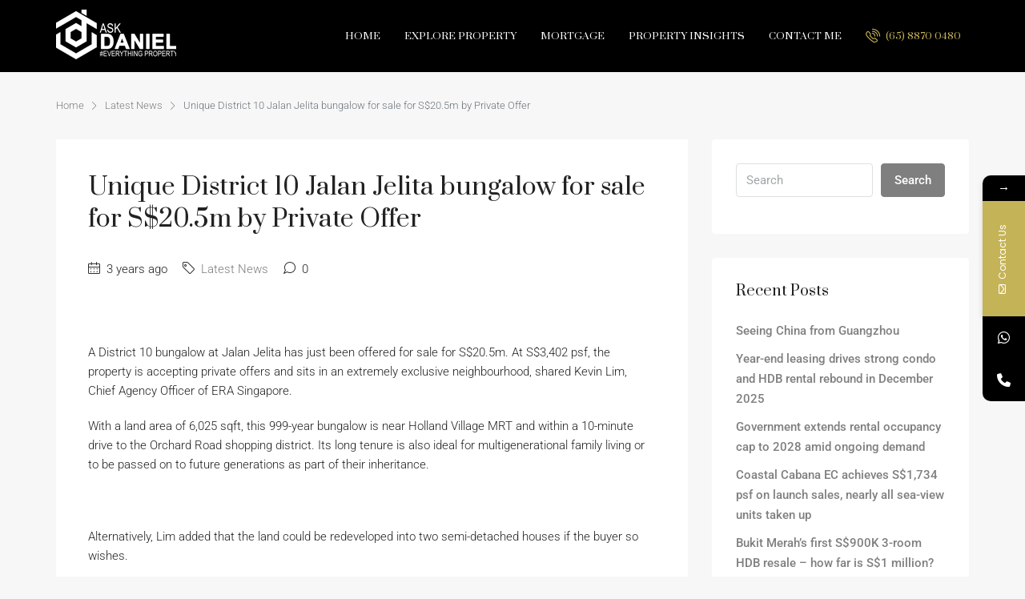

--- FILE ---
content_type: text/html; charset=UTF-8
request_url: https://www.askdaniel.org/2022/09/30/unique-district-10-jalan-jelita-bungalow-for-sale-for-s20-5m-by-private-offer/
body_size: 24633
content:
<!doctype html>
<html lang="en-US">
<head>
	<meta charset="UTF-8" />
	<meta name="viewport" content="width=device-width, initial-scale=1.0" />
	<link rel="profile" href="https://gmpg.org/xfn/11" />
    <meta name="format-detection" content="telephone=no">
				<style>								
					form#stickyelements-form input::-moz-placeholder{
						color: #4F4F4F;
					} 
					form#stickyelements-form input::-ms-input-placeholder{
						color: #4F4F4F					} 
					form#stickyelements-form input::-webkit-input-placeholder{
						color: #4F4F4F					}
					form#stickyelements-form input::placeholder{
						color: #4F4F4F					}
					form#stickyelements-form textarea::placeholder {
						color: #4F4F4F					}
					form#stickyelements-form textarea::-moz-placeholder {
						color: #4F4F4F					}					
			</style>	
			<meta name='robots' content='index, follow, max-image-preview:large, max-snippet:-1, max-video-preview:-1' />

	<!-- This site is optimized with the Yoast SEO plugin v26.8 - https://yoast.com/product/yoast-seo-wordpress/ -->
	<title>Unique District 10 Jalan Jelita bungalow for sale for S$20.5m by Private Offer - Daniel Lee Property</title>
	<link rel="canonical" href="https://www.askdaniel.org/2022/09/30/unique-district-10-jalan-jelita-bungalow-for-sale-for-s20-5m-by-private-offer/" />
	<meta property="og:locale" content="en_US" />
	<meta property="og:type" content="article" />
	<meta property="og:title" content="Unique District 10 Jalan Jelita bungalow for sale for S$20.5m by Private Offer - Daniel Lee Property" />
	<meta property="og:description" content="A District 10 bungalow at Jalan Jelita has just been offered for sale for S$20.5m. At S$3,402 psf, the property is accepting private offers and sits in an extremely exclusive neighbourhood, shared Kevin Lim, Chief Agency Officer of ERA Singapore. With a land area of 6,025 sqft, this 999-year bungalow is near Holland Village MRT… The post Unique District 10 Jalan Jelita bungalow for sale for S$20.5m by Private Offer appeared first on ." />
	<meta property="og:url" content="https://www.askdaniel.org/2022/09/30/unique-district-10-jalan-jelita-bungalow-for-sale-for-s20-5m-by-private-offer/" />
	<meta property="og:site_name" content="Daniel Lee Property" />
	<meta property="article:published_time" content="2022-09-30T10:06:00+00:00" />
	<meta property="og:image" content="https://www.99.co/singapore/insider/wp-content/uploads/2022/09/jalan-jelita-2.jpeg" />
	<meta name="author" content="admin" />
	<meta name="twitter:card" content="summary_large_image" />
	<meta name="twitter:label1" content="Written by" />
	<meta name="twitter:data1" content="admin" />
	<meta name="twitter:label2" content="Est. reading time" />
	<meta name="twitter:data2" content="1 minute" />
	<script type="application/ld+json" class="yoast-schema-graph">{"@context":"https://schema.org","@graph":[{"@type":"Article","@id":"https://www.askdaniel.org/2022/09/30/unique-district-10-jalan-jelita-bungalow-for-sale-for-s20-5m-by-private-offer/#article","isPartOf":{"@id":"https://www.askdaniel.org/2022/09/30/unique-district-10-jalan-jelita-bungalow-for-sale-for-s20-5m-by-private-offer/"},"author":{"name":"admin","@id":"https://www.askdaniel.org/#/schema/person/28a7d27ef5286eb56b97435597cee266"},"headline":"Unique District 10 Jalan Jelita bungalow for sale for S$20.5m by Private Offer","datePublished":"2022-09-30T10:06:00+00:00","mainEntityOfPage":{"@id":"https://www.askdaniel.org/2022/09/30/unique-district-10-jalan-jelita-bungalow-for-sale-for-s20-5m-by-private-offer/"},"wordCount":183,"publisher":{"@id":"https://www.askdaniel.org/#organization"},"image":{"@id":"https://www.askdaniel.org/2022/09/30/unique-district-10-jalan-jelita-bungalow-for-sale-for-s20-5m-by-private-offer/#primaryimage"},"thumbnailUrl":"https://www.99.co/singapore/insider/wp-content/uploads/2022/09/jalan-jelita-2.jpeg","articleSection":["Latest News"],"inLanguage":"en-US"},{"@type":"WebPage","@id":"https://www.askdaniel.org/2022/09/30/unique-district-10-jalan-jelita-bungalow-for-sale-for-s20-5m-by-private-offer/","url":"https://www.askdaniel.org/2022/09/30/unique-district-10-jalan-jelita-bungalow-for-sale-for-s20-5m-by-private-offer/","name":"Unique District 10 Jalan Jelita bungalow for sale for S$20.5m by Private Offer - Daniel Lee Property","isPartOf":{"@id":"https://www.askdaniel.org/#website"},"primaryImageOfPage":{"@id":"https://www.askdaniel.org/2022/09/30/unique-district-10-jalan-jelita-bungalow-for-sale-for-s20-5m-by-private-offer/#primaryimage"},"image":{"@id":"https://www.askdaniel.org/2022/09/30/unique-district-10-jalan-jelita-bungalow-for-sale-for-s20-5m-by-private-offer/#primaryimage"},"thumbnailUrl":"https://www.99.co/singapore/insider/wp-content/uploads/2022/09/jalan-jelita-2.jpeg","datePublished":"2022-09-30T10:06:00+00:00","breadcrumb":{"@id":"https://www.askdaniel.org/2022/09/30/unique-district-10-jalan-jelita-bungalow-for-sale-for-s20-5m-by-private-offer/#breadcrumb"},"inLanguage":"en-US","potentialAction":[{"@type":"ReadAction","target":["https://www.askdaniel.org/2022/09/30/unique-district-10-jalan-jelita-bungalow-for-sale-for-s20-5m-by-private-offer/"]}]},{"@type":"ImageObject","inLanguage":"en-US","@id":"https://www.askdaniel.org/2022/09/30/unique-district-10-jalan-jelita-bungalow-for-sale-for-s20-5m-by-private-offer/#primaryimage","url":"https://www.99.co/singapore/insider/wp-content/uploads/2022/09/jalan-jelita-2.jpeg","contentUrl":"https://www.99.co/singapore/insider/wp-content/uploads/2022/09/jalan-jelita-2.jpeg"},{"@type":"BreadcrumbList","@id":"https://www.askdaniel.org/2022/09/30/unique-district-10-jalan-jelita-bungalow-for-sale-for-s20-5m-by-private-offer/#breadcrumb","itemListElement":[{"@type":"ListItem","position":1,"name":"Home","item":"https://www.askdaniel.org/"},{"@type":"ListItem","position":2,"name":"Blog","item":"https://www.askdaniel.org/blog/"},{"@type":"ListItem","position":3,"name":"Unique District 10 Jalan Jelita bungalow for sale for S$20.5m by Private Offer"}]},{"@type":"WebSite","@id":"https://www.askdaniel.org/#website","url":"https://www.askdaniel.org/","name":"Daniel Lee Property","description":"#Everythingsgproperty","publisher":{"@id":"https://www.askdaniel.org/#organization"},"potentialAction":[{"@type":"SearchAction","target":{"@type":"EntryPoint","urlTemplate":"https://www.askdaniel.org/?s={search_term_string}"},"query-input":{"@type":"PropertyValueSpecification","valueRequired":true,"valueName":"search_term_string"}}],"inLanguage":"en-US"},{"@type":"Organization","@id":"https://www.askdaniel.org/#organization","name":"Daniel Lee","url":"https://www.askdaniel.org/","logo":{"@type":"ImageObject","inLanguage":"en-US","@id":"https://www.askdaniel.org/#/schema/logo/image/","url":"https://www.askdaniel.org/wp-content/uploads/2020/10/logo.png","contentUrl":"https://www.askdaniel.org/wp-content/uploads/2020/10/logo.png","width":153,"height":62,"caption":"Daniel Lee"},"image":{"@id":"https://www.askdaniel.org/#/schema/logo/image/"}},{"@type":"Person","@id":"https://www.askdaniel.org/#/schema/person/28a7d27ef5286eb56b97435597cee266","name":"admin","image":{"@type":"ImageObject","inLanguage":"en-US","@id":"https://www.askdaniel.org/#/schema/person/image/","url":"https://secure.gravatar.com/avatar/6099309950e28ddc6ae5e88de5edd1c8f7b9c13c748e37bd95e0ae434907d9f8?s=96&d=mm&r=g","contentUrl":"https://secure.gravatar.com/avatar/6099309950e28ddc6ae5e88de5edd1c8f7b9c13c748e37bd95e0ae434907d9f8?s=96&d=mm&r=g","caption":"admin"},"sameAs":["https://www.askdaniel.org"]}]}</script>
	<!-- / Yoast SEO plugin. -->


<link rel='dns-prefetch' href='//fonts.googleapis.com' />
<link rel='dns-prefetch' href='//www.googletagmanager.com' />
<link rel='preconnect' href='https://fonts.gstatic.com' crossorigin />
<link rel="alternate" type="application/rss+xml" title="Daniel Lee Property &raquo; Feed" href="https://www.askdaniel.org/feed/" />
<link rel="alternate" type="application/rss+xml" title="Daniel Lee Property &raquo; Comments Feed" href="https://www.askdaniel.org/comments/feed/" />
<link rel="alternate" title="oEmbed (JSON)" type="application/json+oembed" href="https://www.askdaniel.org/wp-json/oembed/1.0/embed?url=https%3A%2F%2Fwww.askdaniel.org%2F2022%2F09%2F30%2Funique-district-10-jalan-jelita-bungalow-for-sale-for-s20-5m-by-private-offer%2F" />
<link rel="alternate" title="oEmbed (XML)" type="text/xml+oembed" href="https://www.askdaniel.org/wp-json/oembed/1.0/embed?url=https%3A%2F%2Fwww.askdaniel.org%2F2022%2F09%2F30%2Funique-district-10-jalan-jelita-bungalow-for-sale-for-s20-5m-by-private-offer%2F&#038;format=xml" />
<style id='wp-img-auto-sizes-contain-inline-css' type='text/css'>
img:is([sizes=auto i],[sizes^="auto," i]){contain-intrinsic-size:3000px 1500px}
/*# sourceURL=wp-img-auto-sizes-contain-inline-css */
</style>
<style id='wp-emoji-styles-inline-css' type='text/css'>

	img.wp-smiley, img.emoji {
		display: inline !important;
		border: none !important;
		box-shadow: none !important;
		height: 1em !important;
		width: 1em !important;
		margin: 0 0.07em !important;
		vertical-align: -0.1em !important;
		background: none !important;
		padding: 0 !important;
	}
/*# sourceURL=wp-emoji-styles-inline-css */
</style>
<link rel='stylesheet' id='wp-block-library-css' href='https://www.askdaniel.org/wp-includes/css/dist/block-library/style.min.css?ver=6.9' type='text/css' media='all' />
<style id='classic-theme-styles-inline-css' type='text/css'>
/*! This file is auto-generated */
.wp-block-button__link{color:#fff;background-color:#32373c;border-radius:9999px;box-shadow:none;text-decoration:none;padding:calc(.667em + 2px) calc(1.333em + 2px);font-size:1.125em}.wp-block-file__button{background:#32373c;color:#fff;text-decoration:none}
/*# sourceURL=/wp-includes/css/classic-themes.min.css */
</style>
<style id='global-styles-inline-css' type='text/css'>
:root{--wp--preset--aspect-ratio--square: 1;--wp--preset--aspect-ratio--4-3: 4/3;--wp--preset--aspect-ratio--3-4: 3/4;--wp--preset--aspect-ratio--3-2: 3/2;--wp--preset--aspect-ratio--2-3: 2/3;--wp--preset--aspect-ratio--16-9: 16/9;--wp--preset--aspect-ratio--9-16: 9/16;--wp--preset--color--black: #000000;--wp--preset--color--cyan-bluish-gray: #abb8c3;--wp--preset--color--white: #ffffff;--wp--preset--color--pale-pink: #f78da7;--wp--preset--color--vivid-red: #cf2e2e;--wp--preset--color--luminous-vivid-orange: #ff6900;--wp--preset--color--luminous-vivid-amber: #fcb900;--wp--preset--color--light-green-cyan: #7bdcb5;--wp--preset--color--vivid-green-cyan: #00d084;--wp--preset--color--pale-cyan-blue: #8ed1fc;--wp--preset--color--vivid-cyan-blue: #0693e3;--wp--preset--color--vivid-purple: #9b51e0;--wp--preset--gradient--vivid-cyan-blue-to-vivid-purple: linear-gradient(135deg,rgb(6,147,227) 0%,rgb(155,81,224) 100%);--wp--preset--gradient--light-green-cyan-to-vivid-green-cyan: linear-gradient(135deg,rgb(122,220,180) 0%,rgb(0,208,130) 100%);--wp--preset--gradient--luminous-vivid-amber-to-luminous-vivid-orange: linear-gradient(135deg,rgb(252,185,0) 0%,rgb(255,105,0) 100%);--wp--preset--gradient--luminous-vivid-orange-to-vivid-red: linear-gradient(135deg,rgb(255,105,0) 0%,rgb(207,46,46) 100%);--wp--preset--gradient--very-light-gray-to-cyan-bluish-gray: linear-gradient(135deg,rgb(238,238,238) 0%,rgb(169,184,195) 100%);--wp--preset--gradient--cool-to-warm-spectrum: linear-gradient(135deg,rgb(74,234,220) 0%,rgb(151,120,209) 20%,rgb(207,42,186) 40%,rgb(238,44,130) 60%,rgb(251,105,98) 80%,rgb(254,248,76) 100%);--wp--preset--gradient--blush-light-purple: linear-gradient(135deg,rgb(255,206,236) 0%,rgb(152,150,240) 100%);--wp--preset--gradient--blush-bordeaux: linear-gradient(135deg,rgb(254,205,165) 0%,rgb(254,45,45) 50%,rgb(107,0,62) 100%);--wp--preset--gradient--luminous-dusk: linear-gradient(135deg,rgb(255,203,112) 0%,rgb(199,81,192) 50%,rgb(65,88,208) 100%);--wp--preset--gradient--pale-ocean: linear-gradient(135deg,rgb(255,245,203) 0%,rgb(182,227,212) 50%,rgb(51,167,181) 100%);--wp--preset--gradient--electric-grass: linear-gradient(135deg,rgb(202,248,128) 0%,rgb(113,206,126) 100%);--wp--preset--gradient--midnight: linear-gradient(135deg,rgb(2,3,129) 0%,rgb(40,116,252) 100%);--wp--preset--font-size--small: 13px;--wp--preset--font-size--medium: 20px;--wp--preset--font-size--large: 36px;--wp--preset--font-size--x-large: 42px;--wp--preset--spacing--20: 0.44rem;--wp--preset--spacing--30: 0.67rem;--wp--preset--spacing--40: 1rem;--wp--preset--spacing--50: 1.5rem;--wp--preset--spacing--60: 2.25rem;--wp--preset--spacing--70: 3.38rem;--wp--preset--spacing--80: 5.06rem;--wp--preset--shadow--natural: 6px 6px 9px rgba(0, 0, 0, 0.2);--wp--preset--shadow--deep: 12px 12px 50px rgba(0, 0, 0, 0.4);--wp--preset--shadow--sharp: 6px 6px 0px rgba(0, 0, 0, 0.2);--wp--preset--shadow--outlined: 6px 6px 0px -3px rgb(255, 255, 255), 6px 6px rgb(0, 0, 0);--wp--preset--shadow--crisp: 6px 6px 0px rgb(0, 0, 0);}:where(.is-layout-flex){gap: 0.5em;}:where(.is-layout-grid){gap: 0.5em;}body .is-layout-flex{display: flex;}.is-layout-flex{flex-wrap: wrap;align-items: center;}.is-layout-flex > :is(*, div){margin: 0;}body .is-layout-grid{display: grid;}.is-layout-grid > :is(*, div){margin: 0;}:where(.wp-block-columns.is-layout-flex){gap: 2em;}:where(.wp-block-columns.is-layout-grid){gap: 2em;}:where(.wp-block-post-template.is-layout-flex){gap: 1.25em;}:where(.wp-block-post-template.is-layout-grid){gap: 1.25em;}.has-black-color{color: var(--wp--preset--color--black) !important;}.has-cyan-bluish-gray-color{color: var(--wp--preset--color--cyan-bluish-gray) !important;}.has-white-color{color: var(--wp--preset--color--white) !important;}.has-pale-pink-color{color: var(--wp--preset--color--pale-pink) !important;}.has-vivid-red-color{color: var(--wp--preset--color--vivid-red) !important;}.has-luminous-vivid-orange-color{color: var(--wp--preset--color--luminous-vivid-orange) !important;}.has-luminous-vivid-amber-color{color: var(--wp--preset--color--luminous-vivid-amber) !important;}.has-light-green-cyan-color{color: var(--wp--preset--color--light-green-cyan) !important;}.has-vivid-green-cyan-color{color: var(--wp--preset--color--vivid-green-cyan) !important;}.has-pale-cyan-blue-color{color: var(--wp--preset--color--pale-cyan-blue) !important;}.has-vivid-cyan-blue-color{color: var(--wp--preset--color--vivid-cyan-blue) !important;}.has-vivid-purple-color{color: var(--wp--preset--color--vivid-purple) !important;}.has-black-background-color{background-color: var(--wp--preset--color--black) !important;}.has-cyan-bluish-gray-background-color{background-color: var(--wp--preset--color--cyan-bluish-gray) !important;}.has-white-background-color{background-color: var(--wp--preset--color--white) !important;}.has-pale-pink-background-color{background-color: var(--wp--preset--color--pale-pink) !important;}.has-vivid-red-background-color{background-color: var(--wp--preset--color--vivid-red) !important;}.has-luminous-vivid-orange-background-color{background-color: var(--wp--preset--color--luminous-vivid-orange) !important;}.has-luminous-vivid-amber-background-color{background-color: var(--wp--preset--color--luminous-vivid-amber) !important;}.has-light-green-cyan-background-color{background-color: var(--wp--preset--color--light-green-cyan) !important;}.has-vivid-green-cyan-background-color{background-color: var(--wp--preset--color--vivid-green-cyan) !important;}.has-pale-cyan-blue-background-color{background-color: var(--wp--preset--color--pale-cyan-blue) !important;}.has-vivid-cyan-blue-background-color{background-color: var(--wp--preset--color--vivid-cyan-blue) !important;}.has-vivid-purple-background-color{background-color: var(--wp--preset--color--vivid-purple) !important;}.has-black-border-color{border-color: var(--wp--preset--color--black) !important;}.has-cyan-bluish-gray-border-color{border-color: var(--wp--preset--color--cyan-bluish-gray) !important;}.has-white-border-color{border-color: var(--wp--preset--color--white) !important;}.has-pale-pink-border-color{border-color: var(--wp--preset--color--pale-pink) !important;}.has-vivid-red-border-color{border-color: var(--wp--preset--color--vivid-red) !important;}.has-luminous-vivid-orange-border-color{border-color: var(--wp--preset--color--luminous-vivid-orange) !important;}.has-luminous-vivid-amber-border-color{border-color: var(--wp--preset--color--luminous-vivid-amber) !important;}.has-light-green-cyan-border-color{border-color: var(--wp--preset--color--light-green-cyan) !important;}.has-vivid-green-cyan-border-color{border-color: var(--wp--preset--color--vivid-green-cyan) !important;}.has-pale-cyan-blue-border-color{border-color: var(--wp--preset--color--pale-cyan-blue) !important;}.has-vivid-cyan-blue-border-color{border-color: var(--wp--preset--color--vivid-cyan-blue) !important;}.has-vivid-purple-border-color{border-color: var(--wp--preset--color--vivid-purple) !important;}.has-vivid-cyan-blue-to-vivid-purple-gradient-background{background: var(--wp--preset--gradient--vivid-cyan-blue-to-vivid-purple) !important;}.has-light-green-cyan-to-vivid-green-cyan-gradient-background{background: var(--wp--preset--gradient--light-green-cyan-to-vivid-green-cyan) !important;}.has-luminous-vivid-amber-to-luminous-vivid-orange-gradient-background{background: var(--wp--preset--gradient--luminous-vivid-amber-to-luminous-vivid-orange) !important;}.has-luminous-vivid-orange-to-vivid-red-gradient-background{background: var(--wp--preset--gradient--luminous-vivid-orange-to-vivid-red) !important;}.has-very-light-gray-to-cyan-bluish-gray-gradient-background{background: var(--wp--preset--gradient--very-light-gray-to-cyan-bluish-gray) !important;}.has-cool-to-warm-spectrum-gradient-background{background: var(--wp--preset--gradient--cool-to-warm-spectrum) !important;}.has-blush-light-purple-gradient-background{background: var(--wp--preset--gradient--blush-light-purple) !important;}.has-blush-bordeaux-gradient-background{background: var(--wp--preset--gradient--blush-bordeaux) !important;}.has-luminous-dusk-gradient-background{background: var(--wp--preset--gradient--luminous-dusk) !important;}.has-pale-ocean-gradient-background{background: var(--wp--preset--gradient--pale-ocean) !important;}.has-electric-grass-gradient-background{background: var(--wp--preset--gradient--electric-grass) !important;}.has-midnight-gradient-background{background: var(--wp--preset--gradient--midnight) !important;}.has-small-font-size{font-size: var(--wp--preset--font-size--small) !important;}.has-medium-font-size{font-size: var(--wp--preset--font-size--medium) !important;}.has-large-font-size{font-size: var(--wp--preset--font-size--large) !important;}.has-x-large-font-size{font-size: var(--wp--preset--font-size--x-large) !important;}
:where(.wp-block-post-template.is-layout-flex){gap: 1.25em;}:where(.wp-block-post-template.is-layout-grid){gap: 1.25em;}
:where(.wp-block-term-template.is-layout-flex){gap: 1.25em;}:where(.wp-block-term-template.is-layout-grid){gap: 1.25em;}
:where(.wp-block-columns.is-layout-flex){gap: 2em;}:where(.wp-block-columns.is-layout-grid){gap: 2em;}
:root :where(.wp-block-pullquote){font-size: 1.5em;line-height: 1.6;}
/*# sourceURL=global-styles-inline-css */
</style>
<link rel='stylesheet' id='bootstrap-css' href='https://www.askdaniel.org/wp-content/themes/houzez/css/bootstrap.min.css?ver=4.5.0' type='text/css' media='all' />
<link rel='stylesheet' id='bootstrap-select-css' href='https://www.askdaniel.org/wp-content/themes/houzez/css/bootstrap-select.min.css?ver=1.13.18' type='text/css' media='all' />
<link rel='stylesheet' id='font-awesome-5-all-css' href='https://www.askdaniel.org/wp-content/themes/houzez/css/font-awesome/css/all.min.css?ver=5.14.0' type='text/css' media='all' />
<link rel='stylesheet' id='houzez-icons-css' href='https://www.askdaniel.org/wp-content/themes/houzez/css/icons.css?ver=2.5.2' type='text/css' media='all' />
<link rel='stylesheet' id='slick-min-css' href='https://www.askdaniel.org/wp-content/themes/houzez/css/slick-min.css?ver=2.5.2' type='text/css' media='all' />
<link rel='stylesheet' id='slick-theme-min-css' href='https://www.askdaniel.org/wp-content/themes/houzez/css/slick-theme-min.css?ver=2.5.2' type='text/css' media='all' />
<link rel='stylesheet' id='jquery-ui-css' href='https://www.askdaniel.org/wp-content/themes/houzez/css/jquery-ui.min.css?ver=1.12.1' type='text/css' media='all' />
<link rel='stylesheet' id='radio-checkbox-css' href='https://www.askdaniel.org/wp-content/themes/houzez/css/radio-checkbox-min.css?ver=2.5.2' type='text/css' media='all' />
<link rel='stylesheet' id='bootstrap-datepicker-css' href='https://www.askdaniel.org/wp-content/themes/houzez/css/bootstrap-datepicker.min.css?ver=1.8.0' type='text/css' media='all' />
<link rel='stylesheet' id='houzez-main-css' href='https://www.askdaniel.org/wp-content/themes/houzez/css/main.css?ver=2.5.2' type='text/css' media='all' />
<link rel='stylesheet' id='houzez-styling-options-css' href='https://www.askdaniel.org/wp-content/themes/houzez/css/styling-options.css?ver=2.5.2' type='text/css' media='all' />
<link rel='stylesheet' id='houzez-style-css' href='https://www.askdaniel.org/wp-content/themes/houzez-child/style.css?ver=2.5.2' type='text/css' media='all' />
<style id='houzez-style-inline-css' type='text/css'>

        body {
            font-family: Roboto;
            font-size: 15px;
            font-weight: 300;
            line-height: 24px;
            text-align: left;
            text-transform: none;
        }
        .main-nav,
        .dropdown-menu,
        .login-register,
        .btn.btn-create-listing,
        .logged-in-nav,
        .btn-phone-number {
          font-family: Prata;
          font-size: 12px;
          font-weight: 400;
          text-align: left;
          text-transform: uppercase;
        }

        .btn,
        .form-control,
        .bootstrap-select .text,
        .sort-by-title,
        .woocommerce ul.products li.product .button {
          font-family: Roboto;
          font-size: 15px; 
        }
        
        h1, h2, h3, h4, h5, h6, .item-title {
          font-family: Prata;
          font-weight: 400;
          text-transform: none;
        }

        .post-content-wrap h1, .post-content-wrap h2, .post-content-wrap h3, .post-content-wrap h4, .post-content-wrap h5, .post-content-wrap h6 {
          font-weight: 400;
          text-transform: none;
          text-align: inherit; 
        }

        .top-bar-wrap {
            font-family: Roboto;
            font-size: 15px;
            font-weight: 300;
            line-height: 25px;
            text-align: left;
            text-transform: none;   
        }
        .footer-wrap {
            font-family: Roboto;
            font-size: 14px;
            font-weight: 300;
            line-height: 25px;
            text-align: left;
            text-transform: none;
        }
        
        .header-v1 .header-inner-wrap,
        .header-v1 .navbar-logged-in-wrap {
            line-height: 60px;
            height: 60px; 
        }
        .header-v2 .header-top .navbar {
          height: 110px; 
        }

        .header-v2 .header-bottom .header-inner-wrap,
        .header-v2 .header-bottom .navbar-logged-in-wrap {
          line-height: 54px;
          height: 54px; 
        }

        .header-v3 .header-top .header-inner-wrap,
        .header-v3 .header-top .header-contact-wrap {
          height: 80px;
          line-height: 80px; 
        }
        .header-v3 .header-bottom .header-inner-wrap,
        .header-v3 .header-bottom .navbar-logged-in-wrap {
          line-height: 54px;
          height: 54px; 
        }
        .header-v4 .header-inner-wrap,
        .header-v4 .navbar-logged-in-wrap {
          line-height: 90px;
          height: 90px; 
        }
        .header-v5 .header-top .header-inner-wrap,
        .header-v5 .header-top .navbar-logged-in-wrap {
          line-height: 110px;
          height: 110px; 
        }
        .header-v5 .header-bottom .header-inner-wrap {
          line-height: 54px;
          height: 54px; 
        }
        .header-v6 .header-inner-wrap,
        .header-v6 .navbar-logged-in-wrap {
          height: 60px;
          line-height: 60px; 
        }
        @media (min-width: 1200px) {
            .header-v5 .header-top .container {
                max-width: 1170px;
            }
        }
    
      body,
      #main-wrap,
      .fw-property-documents-wrap h3 span, 
      .fw-property-details-wrap h3 span {
        background-color: #f7f7f7; 
      }

       body,
      .form-control,
      .bootstrap-select .text,
      .item-title a,
      .listing-tabs .nav-tabs .nav-link,
      .item-wrap-v2 .item-amenities li span,
      .item-wrap-v2 .item-amenities li:before,
      .item-parallax-wrap .item-price-wrap,
      .list-view .item-body .item-price-wrap,
      .property-slider-item .item-price-wrap,
      .page-title-wrap .item-price-wrap,
      .agent-information .agent-phone span a,
      .property-overview-wrap ul li strong,
      .mobile-property-title .item-price-wrap .item-price,
      .fw-property-features-left li a,
      .lightbox-content-wrap .item-price-wrap,
      .blog-post-item-v1 .blog-post-title h3 a,
      .blog-post-content-widget h4 a,
      .property-item-widget .right-property-item-widget-wrap .item-price-wrap,
      .login-register-form .modal-header .login-register-tabs .nav-link.active,
      .agent-list-wrap .agent-list-content h2 a,
      .agent-list-wrap .agent-list-contact li a,
      .agent-contacts-wrap li a,
      .menu-edit-property li a,
      .statistic-referrals-list li a,
      .chart-nav .nav-pills .nav-link,
      .dashboard-table-properties td .property-payment-status,
      .dashboard-mobile-edit-menu-wrap .bootstrap-select > .dropdown-toggle.bs-placeholder,
      .payment-method-block .radio-tab .control-text,
      .post-title-wrap h2 a,
      .lead-nav-tab.nav-pills .nav-link,
      .deals-nav-tab.nav-pills .nav-link,
      .btn-light-grey-outlined:hover,
      button:not(.bs-placeholder) .filter-option-inner-inner,
      .fw-property-floor-plans-wrap .floor-plans-tabs a,
      .products > .product > .item-body > a,
      .woocommerce ul.products li.product .price,
      .woocommerce div.product p.price, 
      .woocommerce div.product span.price,
      .woocommerce #reviews #comments ol.commentlist li .meta,
      .woocommerce-MyAccount-navigation ul li a,
      .activitiy-item-close-button a {
       color: #222222; 
     }


    
      a,
      a:hover,
      a:active,
      a:focus,
      .primary-text,
      .btn-clear,
      .btn-apply,
      .btn-primary-outlined,
      .btn-primary-outlined:before,
      .item-title a:hover,
      .sort-by .bootstrap-select .bs-placeholder,
      .sort-by .bootstrap-select > .btn,
      .sort-by .bootstrap-select > .btn:active,
      .page-link,
      .page-link:hover,
      .accordion-title:before,
      .blog-post-content-widget h4 a:hover,
      .agent-list-wrap .agent-list-content h2 a:hover,
      .agent-list-wrap .agent-list-contact li a:hover,
      .agent-contacts-wrap li a:hover,
      .agent-nav-wrap .nav-pills .nav-link,
      .dashboard-side-menu-wrap .side-menu-dropdown a.active,
      .menu-edit-property li a.active,
      .menu-edit-property li a:hover,
      .dashboard-statistic-block h3 .fa,
      .statistic-referrals-list li a:hover,
      .chart-nav .nav-pills .nav-link.active,
      .board-message-icon-wrap.active,
      .post-title-wrap h2 a:hover,
      .listing-switch-view .switch-btn.active,
      .item-wrap-v6 .item-price-wrap,
      .listing-v6 .list-view .item-body .item-price-wrap,
      .woocommerce nav.woocommerce-pagination ul li a, 
      .woocommerce nav.woocommerce-pagination ul li span,
      .woocommerce-MyAccount-navigation ul li a:hover,
      .property-schedule-tour-form-wrap .control input:checked ~ .control__indicator,
      .property-schedule-tour-form-wrap .control:hover,
      .property-walkscore-wrap-v2 .score-details .houzez-icon,
      .login-register .btn-icon-login-register + .dropdown-menu a,
      .activitiy-item-close-button a:hover {
        color: #7f7f7f; 
      }
      .agent-list-position a {
        color: #7f7f7f!important; 
      }

      .control input:checked ~ .control__indicator,
      .top-banner-wrap .nav-pills .nav-link,
      .btn-primary-outlined:hover,
      .page-item.active .page-link,
      .slick-prev:hover,
      .slick-prev:focus,
      .slick-next:hover,
      .slick-next:focus,
      .mobile-property-tools .nav-pills .nav-link.active,
      .login-register-form .modal-header,
      .agent-nav-wrap .nav-pills .nav-link.active,
      .board-message-icon-wrap .notification-circle,
      .primary-label,
      .fc-event, .fc-event-dot,
      .compare-table .table-hover > tbody > tr:hover,
      .post-tag,
      .datepicker table tr td.active.active,
      .datepicker table tr td.active.disabled,
      .datepicker table tr td.active.disabled.active,
      .datepicker table tr td.active.disabled.disabled,
      .datepicker table tr td.active.disabled:active,
      .datepicker table tr td.active.disabled:hover,
      .datepicker table tr td.active.disabled:hover.active,
      .datepicker table tr td.active.disabled:hover.disabled,
      .datepicker table tr td.active.disabled:hover:active,
      .datepicker table tr td.active.disabled:hover:hover,
      .datepicker table tr td.active.disabled:hover[disabled],
      .datepicker table tr td.active.disabled[disabled],
      .datepicker table tr td.active:active,
      .datepicker table tr td.active:hover,
      .datepicker table tr td.active:hover.active,
      .datepicker table tr td.active:hover.disabled,
      .datepicker table tr td.active:hover:active,
      .datepicker table tr td.active:hover:hover,
      .datepicker table tr td.active:hover[disabled],
      .datepicker table tr td.active[disabled],
      .ui-slider-horizontal .ui-slider-range,
      .btn-bubble {
        background-color: #7f7f7f; 
      }

      .control input:checked ~ .control__indicator,
      .btn-primary-outlined,
      .page-item.active .page-link,
      .mobile-property-tools .nav-pills .nav-link.active,
      .agent-nav-wrap .nav-pills .nav-link,
      .agent-nav-wrap .nav-pills .nav-link.active,
      .chart-nav .nav-pills .nav-link.active,
      .dashaboard-snake-nav .step-block.active,
      .fc-event,
      .fc-event-dot,
      .property-schedule-tour-form-wrap .control input:checked ~ .control__indicator {
        border-color: #7f7f7f; 
      }

      .slick-arrow:hover {
        background-color: rgba(51,51,51,1); 
      }

      .slick-arrow {
        background-color: #7f7f7f; 
      }

      .property-banner .nav-pills .nav-link.active {
        background-color: rgba(51,51,51,1) !important; 
      }

      .property-navigation-wrap a.active {
        color: #7f7f7f;
        -webkit-box-shadow: inset 0 -3px #7f7f7f;
        box-shadow: inset 0 -3px #7f7f7f; 
      }

      .btn-primary,
      .fc-button-primary,
      .woocommerce nav.woocommerce-pagination ul li a:focus, 
      .woocommerce nav.woocommerce-pagination ul li a:hover, 
      .woocommerce nav.woocommerce-pagination ul li span.current {
        color: #fff;
        background-color: #7f7f7f;
        border-color: #7f7f7f; 
      }
      .btn-primary:focus, .btn-primary:focus:active,
      .fc-button-primary:focus,
      .fc-button-primary:focus:active {
        color: #fff;
        background-color: #7f7f7f;
        border-color: #7f7f7f; 
      }
      .btn-primary:hover,
      .fc-button-primary:hover {
        color: #fff;
        background-color: #333333;
        border-color: #333333; 
      }
      .btn-primary:active, 
      .btn-primary:not(:disabled):not(:disabled):active,
      .fc-button-primary:active,
      .fc-button-primary:not(:disabled):not(:disabled):active {
        color: #fff;
        background-color: #333333;
        border-color: #333333; 
      }

      .btn-secondary,
      .woocommerce span.onsale,
      .woocommerce ul.products li.product .button,
      .woocommerce #respond input#submit.alt, 
      .woocommerce a.button.alt, 
      .woocommerce button.button.alt, 
      .woocommerce input.button.alt,
      .woocommerce #review_form #respond .form-submit input,
      .woocommerce #respond input#submit, 
      .woocommerce a.button, 
      .woocommerce button.button, 
      .woocommerce input.button {
        color: #fff;
        background-color: #c5b358;
        border-color: #c5b358; 
      }
      .woocommerce ul.products li.product .button:focus,
      .woocommerce ul.products li.product .button:active,
      .woocommerce #respond input#submit.alt:focus, 
      .woocommerce a.button.alt:focus, 
      .woocommerce button.button.alt:focus, 
      .woocommerce input.button.alt:focus,
      .woocommerce #respond input#submit.alt:active, 
      .woocommerce a.button.alt:active, 
      .woocommerce button.button.alt:active, 
      .woocommerce input.button.alt:active,
      .woocommerce #review_form #respond .form-submit input:focus,
      .woocommerce #review_form #respond .form-submit input:active,
      .woocommerce #respond input#submit:active, 
      .woocommerce a.button:active, 
      .woocommerce button.button:active, 
      .woocommerce input.button:active,
      .woocommerce #respond input#submit:focus, 
      .woocommerce a.button:focus, 
      .woocommerce button.button:focus, 
      .woocommerce input.button:focus {
        color: #fff;
        background-color: #c5b358;
        border-color: #c5b358; 
      }
      .btn-secondary:hover,
      .woocommerce ul.products li.product .button:hover,
      .woocommerce #respond input#submit.alt:hover, 
      .woocommerce a.button.alt:hover, 
      .woocommerce button.button.alt:hover, 
      .woocommerce input.button.alt:hover,
      .woocommerce #review_form #respond .form-submit input:hover,
      .woocommerce #respond input#submit:hover, 
      .woocommerce a.button:hover, 
      .woocommerce button.button:hover, 
      .woocommerce input.button:hover {
        color: #fff;
        background-color: #333333;
        border-color: #333333; 
      }
      .btn-secondary:active, 
      .btn-secondary:not(:disabled):not(:disabled):active {
        color: #fff;
        background-color: #333333;
        border-color: #333333; 
      }

      .btn-primary-outlined {
        color: #7f7f7f;
        background-color: transparent;
        border-color: #7f7f7f; 
      }
      .btn-primary-outlined:focus, .btn-primary-outlined:focus:active {
        color: #7f7f7f;
        background-color: transparent;
        border-color: #7f7f7f; 
      }
      .btn-primary-outlined:hover {
        color: #fff;
        background-color: #333333;
        border-color: #333333; 
      }
      .btn-primary-outlined:active, .btn-primary-outlined:not(:disabled):not(:disabled):active {
        color: #7f7f7f;
        background-color: rgba(26, 26, 26, 0);
        border-color: #333333; 
      }

      .btn-secondary-outlined {
        color: #c5b358;
        background-color: transparent;
        border-color: #c5b358; 
      }
      .btn-secondary-outlined:focus, .btn-secondary-outlined:focus:active {
        color: #c5b358;
        background-color: transparent;
        border-color: #c5b358; 
      }
      .btn-secondary-outlined:hover {
        color: #fff;
        background-color: #333333;
        border-color: #333333; 
      }
      .btn-secondary-outlined:active, .btn-secondary-outlined:not(:disabled):not(:disabled):active {
        color: #c5b358;
        background-color: rgba(26, 26, 26, 0);
        border-color: #333333; 
      }

      .btn-call {
        color: #c5b358;
        background-color: transparent;
        border-color: #c5b358; 
      }
      .btn-call:focus, .btn-call:focus:active {
        color: #c5b358;
        background-color: transparent;
        border-color: #c5b358; 
      }
      .btn-call:hover {
        color: #c5b358;
        background-color: rgba(26, 26, 26, 0);
        border-color: #333333; 
      }
      .btn-call:active, .btn-call:not(:disabled):not(:disabled):active {
        color: #c5b358;
        background-color: rgba(26, 26, 26, 0);
        border-color: #333333; 
      }
      .icon-delete .btn-loader:after{
          border-color: #7f7f7f transparent #7f7f7f transparent
      }
    
      .header-v1 {
        background-color: #000000;
        border-bottom: 1px solid #000000; 
      }

      .header-v1 a.nav-link {
        color: #ffffff; 
      }

      .header-v1 a.nav-link:hover,
      .header-v1 a.nav-link:active {
        color: #00aeff;
        background-color: rgba(255,255,255,0.2); 
      }
      .header-desktop .main-nav .nav-link {
          letter-spacing: 0px;
      }
    
      .header-v2 .header-top,
      .header-v5 .header-top,
      .header-v2 .header-contact-wrap {
        background-color: #ffffff; 
      }

      .header-v2 .header-bottom, 
      .header-v5 .header-bottom {
        background-color: #004274;
      }

      .header-v2 .header-contact-wrap .header-contact-right, .header-v2 .header-contact-wrap .header-contact-right a, .header-contact-right a:hover, header-contact-right a:active {
        color: #004274; 
      }

      .header-v2 .header-contact-left {
        color: #004274; 
      }

      .header-v2 .header-bottom,
      .header-v2 .navbar-nav > li,
      .header-v2 .navbar-nav > li:first-of-type,
      .header-v5 .header-bottom,
      .header-v5 .navbar-nav > li,
      .header-v5 .navbar-nav > li:first-of-type {
        border-color: rgba(255,255,255,0.2);
      }

      .header-v2 a.nav-link,
      .header-v5 a.nav-link {
        color: #ffffff; 
      }

      .header-v2 a.nav-link:hover,
      .header-v2 a.nav-link:active,
      .header-v5 a.nav-link:hover,
      .header-v5 a.nav-link:active {
        color: #00aeff;
        background-color: rgba(255,255,255,0.2); 
      }

      .header-v2 .header-contact-right a:hover, 
      .header-v2 .header-contact-right a:active,
      .header-v3 .header-contact-right a:hover, 
      .header-v3 .header-contact-right a:active {
        background-color: transparent;
      }

      .header-v2 .header-social-icons a,
      .header-v5 .header-social-icons a {
        color: #004274; 
      }
    
      .header-v3 .header-top {
        background-color: #004274; 
      }

      .header-v3 .header-bottom {
        background-color: #004272; 
      }

      .header-v3 .header-contact,
      .header-v3-mobile {
        background-color: #00aeef;
        color: #ffffff; 
      }

      .header-v3 .header-bottom,
      .header-v3 .login-register,
      .header-v3 .navbar-nav > li,
      .header-v3 .navbar-nav > li:first-of-type {
        border-color: ; 
      }

      .header-v3 a.nav-link, 
      .header-v3 .header-contact-right a:hover, .header-v3 .header-contact-right a:active {
        color: #ffffff; 
      }

      .header-v3 a.nav-link:hover,
      .header-v3 a.nav-link:active {
        color: #00aeff;
        background-color: rgba(255,255,255,0.2); 
      }

      .header-v3 .header-social-icons a {
        color: #FFFFFF; 
      }
    
      .header-v4 {
        background-color: #000000; 
      }

      .header-v4 a.nav-link {
        color: #ffffff; 
      }

      .header-v4 a.nav-link:hover,
      .header-v4 a.nav-link:active {
        color: #c5b358;
        background-color: rgba(255,255,255,0.1); 
      }
    
      .header-v6 .header-top {
        background-color: #00AEEF; 
      }

      .header-v6 a.nav-link {
        color: #FFFFFF; 
      }

      .header-v6 a.nav-link:hover,
      .header-v6 a.nav-link:active {
        color: #00aeff;
        background-color: rgba(255,255,255,0.2); 
      }

      .header-v6 .header-social-icons a {
        color: #FFFFFF; 
      }
    
      .header-mobile {
        background-color: #000000; 
      }
      .header-mobile .toggle-button-left,
      .header-mobile .toggle-button-right {
        color: #FFFFFF; 
      }

      .nav-mobile .logged-in-nav a,
      .nav-mobile .main-nav,
      .nav-mobile .navi-login-register {
        background-color: #ffffff; 
      }

      .nav-mobile .logged-in-nav a,
      .nav-mobile .main-nav .nav-item .nav-item a,
      .nav-mobile .main-nav .nav-item a,
      .navi-login-register .main-nav .nav-item a {
        color: #000000;
        border-bottom: 1px solid #ffffff;
        background-color: #ffffff;
      }

      .nav-mobile .btn-create-listing,
      .navi-login-register .btn-create-listing {
        color: #fff;
        border: 1px solid #7f7f7f;
        background-color: #7f7f7f; 
      }

      .nav-mobile .btn-create-listing:hover, .nav-mobile .btn-create-listing:active,
      .navi-login-register .btn-create-listing:hover,
      .navi-login-register .btn-create-listing:active {
        color: #fff;
        border: 1px solid #7f7f7f;
        background-color: rgba(0, 174, 255, 0.65); 
      }
    
      .header-transparent-wrap .header-v4 {
        background-color: transparent;
        border-bottom: 1px none rgba(255,255,255,0.3); 
      }

      .header-transparent-wrap .header-v4 a {
        color: #ffffff; 
      }

      .header-transparent-wrap .header-v4 a:hover,
      .header-transparent-wrap .header-v4 a:active {
        color: #c5b358;
        background-color: rgba(255, 255, 255, 0.1); 
      }
    
      .main-nav .navbar-nav .nav-item .dropdown-menu,
      .login-register .login-register-nav li .dropdown-menu {
        background-color: rgba(255,255,255,0.95); 
      }

      .login-register .login-register-nav li .dropdown-menu:before {
          border-left-color: rgba(255,255,255,0.95);
          border-top-color: rgba(255,255,255,0.95);
      }

      .main-nav .navbar-nav .nav-item .nav-item a,
      .login-register .login-register-nav li .dropdown-menu .nav-item a {
        color: #2e3e49;
        border-bottom: 1px solid #e6e6e6; 
      }

      .main-nav .navbar-nav .nav-item .nav-item a:hover,
      .main-nav .navbar-nav .nav-item .nav-item a:active,
      .login-register .login-register-nav li .dropdown-menu .nav-item a:hover {
        color: #a3a3a3; 
      }
      .main-nav .navbar-nav .nav-item .nav-item a:hover,
      .main-nav .navbar-nav .nav-item .nav-item a:active,
      .login-register .login-register-nav li .dropdown-menu .nav-item a:hover {
          background-color: rgba(0, 174, 255, 0.1);
      }
    
      .header-main-wrap .btn-create-listing {
        color: #77c720;
        border: 1px solid #77c720;
        background-color: #ffffff; 
      }

      .header-main-wrap .btn-create-listing:hover,
      .header-main-wrap .btn-create-listing:active {
        color: rgba(255,255,255,1);
        border: 1px solid #77c720;
        background-color: rgba(119,199,32,1); 
      }
    
      .header-transparent-wrap .header-v4 .btn-create-listing {
        color: #ffffff;
        border: 1px solid #ffffff;
        background-color: rgba(255,255,255,0.2); 
      }

      .header-transparent-wrap .header-v4 .btn-create-listing:hover,
      .header-transparent-wrap .header-v4 .btn-create-listing:active {
        color: rgba(255,255,255,1);
        border: 1px solid #00AEEF;
        background-color: rgba(0,174,239,1); 
      }
    
      .header-transparent-wrap .logged-in-nav a,
      .logged-in-nav a {
        color: #2e3e49;
        border-color: #e6e6e6;
        background-color: #FFFFFF; 
      }

      .header-transparent-wrap .logged-in-nav a:hover,
      .header-transparent-wrap .logged-in-nav a:active,
      .logged-in-nav a:hover,
      .logged-in-nav a:active {
        color: #2e3e49;
        background-color: rgba(204,204,204,0.15);
        border-color: #e6e6e6; 
      }
    
      .login-register-nav a {
        color: #c5b358;
      }
      .login-register-nav a:hover {
        color: ;
        background-color: transparent;
      }
      .form-control::-webkit-input-placeholder,
      .search-banner-wrap ::-webkit-input-placeholder,
      .advanced-search ::-webkit-input-placeholder,
      .advanced-search-banner-wrap ::-webkit-input-placeholder,
      .overlay-search-advanced-module ::-webkit-input-placeholder {
        color: #a1a7a8; 
      }
      .bootstrap-select > .dropdown-toggle.bs-placeholder, 
      .bootstrap-select > .dropdown-toggle.bs-placeholder:active, 
      .bootstrap-select > .dropdown-toggle.bs-placeholder:focus, 
      .bootstrap-select > .dropdown-toggle.bs-placeholder:hover {
        color: #a1a7a8; 
      }
      .form-control::placeholder,
      .search-banner-wrap ::-webkit-input-placeholder,
      .advanced-search ::-webkit-input-placeholder,
      .advanced-search-banner-wrap ::-webkit-input-placeholder,
      .overlay-search-advanced-module ::-webkit-input-placeholder {
        color: #a1a7a8; 
      }

      .search-banner-wrap ::-moz-placeholder,
      .advanced-search ::-moz-placeholder,
      .advanced-search-banner-wrap ::-moz-placeholder,
      .overlay-search-advanced-module ::-moz-placeholder {
        color: #a1a7a8; 
      }

      .search-banner-wrap :-ms-input-placeholder,
      .advanced-search :-ms-input-placeholder,
      .advanced-search-banner-wrap ::-ms-input-placeholder,
      .overlay-search-advanced-module ::-ms-input-placeholder {
        color: #a1a7a8; 
      }

      .search-banner-wrap :-moz-placeholder,
      .advanced-search :-moz-placeholder,
      .advanced-search-banner-wrap :-moz-placeholder,
      .overlay-search-advanced-module :-moz-placeholder {
        color: #a1a7a8; 
      }

      .advanced-search .form-control,
      .advanced-search .bootstrap-select > .btn,
      .location-trigger,
      .vertical-search-wrap .form-control,
      .vertical-search-wrap .bootstrap-select > .btn,
      .step-search-wrap .form-control,
      .step-search-wrap .bootstrap-select > .btn,
      .advanced-search-banner-wrap .form-control,
      .advanced-search-banner-wrap .bootstrap-select > .btn,
      .search-banner-wrap .form-control,
      .search-banner-wrap .bootstrap-select > .btn,
      .overlay-search-advanced-module .form-control,
      .overlay-search-advanced-module .bootstrap-select > .btn,
      .advanced-search-v2 .advanced-search-btn,
      .advanced-search-v2 .advanced-search-btn:hover {
        border-color: #cccccc; 
      }

      .advanced-search-nav,
      .search-expandable,
      .overlay-search-advanced-module {
        background-color: #FFFFFF; 
      }
      .btn-search {
        color: #ffffff;
        background-color: #c5b358;
        border-color: #c5b358;
      }
      .btn-search:hover, .btn-search:active  {
        color: #ffffff;
        background-color: #c4b775;
        border-color: #c4b775;
      }
      .advanced-search-btn {
        color: #c4b775;
        background-color: #ffffff;
        border-color: #dce0e0; 
      }
      .advanced-search-btn:hover, .advanced-search-btn:active {
        color: #ffffff;
        background-color: #c4b775;
        border-color: #c4b775; 
      }
      .advanced-search-btn:focus {
        color: #c4b775;
        background-color: #ffffff;
        border-color: #dce0e0; 
      }
      .search-expandable-label {
        color: #ffffff;
        background-color: #c4b775;
      }
      .advanced-search-nav {
        padding-top: 10px;
        padding-bottom: 10px;
      }
      .features-list-wrap .control--checkbox,
      .features-list-wrap .control--radio,
      .range-text, 
      .features-list-wrap .control--checkbox, 
      .features-list-wrap .btn-features-list, 
      .overlay-search-advanced-module .search-title, 
      .overlay-search-advanced-module .overlay-search-module-close {
          color: #222222;
      }
      .advanced-search-half-map {
        background-color: #FFFFFF; 
      }
      .advanced-search-half-map .range-text, 
      .advanced-search-half-map .features-list-wrap .control--checkbox, 
      .advanced-search-half-map .features-list-wrap .btn-features-list {
          color: #222222;
      }
    
      .save-search-btn {
          border-color: #28a745 ;
          background-color: #28a745 ;
          color: #ffffff ;
      }
      .save-search-btn:hover,
      .save-search-btn:active {
          border-color: #28a745;
          background-color: #28a745 ;
          color: #ffffff ;
      }
    .label-featured {
      background-color: #77c720;
      color: #ffffff; 
    }
    
    .dashboard-side-wrap {
      background-color: #00365e; 
    }

    .side-menu a {
      color: #ffffff; 
    }

    .side-menu a.active,
    .side-menu .side-menu-parent-selected > a,
    .side-menu-dropdown a,
    .side-menu a:hover {
      color: #c4b775; 
    }
    .dashboard-side-menu-wrap .side-menu-dropdown a.active {
      color: #c4b775
    }
    
      .detail-wrap {
        background-color: rgba(244,241,226,1);
        border-color: #c4b775; 
      }
    .top-bar-wrap,
    .top-bar-wrap .dropdown-menu,
    .switcher-wrap .dropdown-menu {
      background-color: #000000;
    }
    .top-bar-wrap a,
    .top-bar-contact,
    .top-bar-slogan,
    .top-bar-wrap .btn,
    .top-bar-wrap .dropdown-menu,
    .switcher-wrap .dropdown-menu,
    .top-bar-wrap .navbar-toggler {
      color: #ffffff;
    }
    .top-bar-wrap a:hover,
    .top-bar-wrap a:active,
    .top-bar-wrap .btn:hover,
    .top-bar-wrap .btn:active,
    .top-bar-wrap .dropdown-menu li:hover,
    .top-bar-wrap .dropdown-menu li:active,
    .switcher-wrap .dropdown-menu li:hover,
    .switcher-wrap .dropdown-menu li:active {
      color: rgba(196,183,117,1);
    }
    .class-energy-indicator:nth-child(1) {
        background-color: #33a357;
    }
    .class-energy-indicator:nth-child(2) {
        background-color: #79b752;
    }
    .class-energy-indicator:nth-child(3) {
        background-color: #c3d545;
    }
    .class-energy-indicator:nth-child(4) {
        background-color: #fff12c;
    }
    .class-energy-indicator:nth-child(5) {
        background-color: #edb731;
    }
    .class-energy-indicator:nth-child(6) {
        background-color: #d66f2c;
    }
    .class-energy-indicator:nth-child(7) {
        background-color: #cc232a;
    }
    .class-energy-indicator:nth-child(8) {
        background-color: #cc232a;
    }
    .class-energy-indicator:nth-child(9) {
        background-color: #cc232a;
    }
    .class-energy-indicator:nth-child(10) {
        background-color: #cc232a;
    }
    
    .footer-top-wrap {
      background-color: #222222; 
    }

    .footer-bottom-wrap {
      background-color: #000000; 
    }

    .footer-top-wrap,
    .footer-top-wrap a,
    .footer-bottom-wrap,
    .footer-bottom-wrap a,
    .footer-top-wrap .property-item-widget .right-property-item-widget-wrap .item-amenities,
    .footer-top-wrap .property-item-widget .right-property-item-widget-wrap .item-price-wrap,
    .footer-top-wrap .blog-post-content-widget h4 a,
    .footer-top-wrap .blog-post-content-widget,
    .footer-top-wrap .form-tools .control,
    .footer-top-wrap .slick-dots li.slick-active button:before,
    .footer-top-wrap .slick-dots li button::before,
    .footer-top-wrap .widget ul:not(.item-amenities):not(.item-price-wrap):not(.contact-list):not(.dropdown-menu):not(.nav-tabs) li span {
      color: #ffffff; 
    }
    
          .footer-top-wrap a:hover,
          .footer-bottom-wrap a:hover,
          .footer-top-wrap .blog-post-content-widget h4 a:hover {
            color: rgba(196,183,117,1); 
          }
        .houzez-osm-cluster {
            background-image: url(http://demo06.houzez.co/wp-content/themes/houzez/images/map/cluster-icon.png);
            text-align: center;
            color: #fff;
            width: 48px;
            height: 48px;
            line-height: 48px;
        }
    .advanced-search-mobile {
 position: relative;
 z-index: 10;
}
body.home #section-body {padding-bottom:0;}
/*# sourceURL=houzez-style-inline-css */
</style>
<link rel='stylesheet' id='elementor-frontend-css' href='https://www.askdaniel.org/wp-content/plugins/elementor/assets/css/frontend.min.css?ver=3.34.2' type='text/css' media='all' />
<link rel='stylesheet' id='widget-heading-css' href='https://www.askdaniel.org/wp-content/plugins/elementor/assets/css/widget-heading.min.css?ver=3.34.2' type='text/css' media='all' />
<link rel='stylesheet' id='widget-form-css' href='https://www.askdaniel.org/wp-content/plugins/elementor-pro/assets/css/widget-form.min.css?ver=3.34.1' type='text/css' media='all' />
<link rel='stylesheet' id='e-animation-slideInRight-css' href='https://www.askdaniel.org/wp-content/plugins/elementor/assets/lib/animations/styles/slideInRight.min.css?ver=3.34.2' type='text/css' media='all' />
<link rel='stylesheet' id='e-animation-fadeIn-css' href='https://www.askdaniel.org/wp-content/plugins/elementor/assets/lib/animations/styles/fadeIn.min.css?ver=3.34.2' type='text/css' media='all' />
<link rel='stylesheet' id='e-popup-css' href='https://www.askdaniel.org/wp-content/plugins/elementor-pro/assets/css/conditionals/popup.min.css?ver=3.34.1' type='text/css' media='all' />
<link rel='stylesheet' id='elementor-icons-css' href='https://www.askdaniel.org/wp-content/plugins/elementor/assets/lib/eicons/css/elementor-icons.min.css?ver=5.46.0' type='text/css' media='all' />
<link rel='stylesheet' id='elementor-post-7-css' href='https://www.askdaniel.org/wp-content/uploads/elementor/css/post-7.css?ver=1768966840' type='text/css' media='all' />
<link rel='stylesheet' id='elementor-post-3416-css' href='https://www.askdaniel.org/wp-content/uploads/elementor/css/post-3416.css?ver=1768966840' type='text/css' media='all' />
<link rel='stylesheet' id='tablepress-default-css' href='https://www.askdaniel.org/wp-content/plugins/tablepress/css/build/default.css?ver=3.2.6' type='text/css' media='all' />
<link rel="preload" as="style" href="https://fonts.googleapis.com/css?family=Roboto:100,300,400,500,700,900,100italic,300italic,400italic,500italic,700italic,900italic%7CPrata:400&#038;subset=latin&#038;display=swap&#038;ver=1649317077" /><link rel="stylesheet" href="https://fonts.googleapis.com/css?family=Roboto:100,300,400,500,700,900,100italic,300italic,400italic,500italic,700italic,900italic%7CPrata:400&#038;subset=latin&#038;display=swap&#038;ver=1649317077" media="print" onload="this.media='all'"><noscript><link rel="stylesheet" href="https://fonts.googleapis.com/css?family=Roboto:100,300,400,500,700,900,100italic,300italic,400italic,500italic,700italic,900italic%7CPrata:400&#038;subset=latin&#038;display=swap&#038;ver=1649317077" /></noscript><link rel='stylesheet' id='mystickyelements-google-fonts-css' href='https://fonts.googleapis.com/css?family=Poppins%3A400%2C500%2C600%2C700&#038;ver=6.9' type='text/css' media='all' />
<link rel='stylesheet' id='font-awesome-css-css' href='https://www.askdaniel.org/wp-content/plugins/mystickyelements/css/font-awesome.min.css?ver=2.3.4' type='text/css' media='all' />
<link rel='stylesheet' id='mystickyelements-front-css-css' href='https://www.askdaniel.org/wp-content/plugins/mystickyelements/css/mystickyelements-front.min.css?ver=2.3.4' type='text/css' media='all' />
<link rel='stylesheet' id='intl-tel-input-css' href='https://www.askdaniel.org/wp-content/plugins/mystickyelements/intl-tel-input-src/build/css/intlTelInput.css?ver=2.3.4' type='text/css' media='all' />
<link rel='stylesheet' id='elementor-gf-local-roboto-css' href='https://www.askdaniel.org/wp-content/uploads/elementor/google-fonts/css/roboto.css?ver=1746416919' type='text/css' media='all' />
<link rel='stylesheet' id='elementor-gf-local-robotoslab-css' href='https://www.askdaniel.org/wp-content/uploads/elementor/google-fonts/css/robotoslab.css?ver=1746416921' type='text/css' media='all' />
<link rel='stylesheet' id='elementor-gf-local-philosopher-css' href='https://www.askdaniel.org/wp-content/uploads/elementor/google-fonts/css/philosopher.css?ver=1746416922' type='text/css' media='all' />
<script type="text/javascript" src="https://www.askdaniel.org/wp-includes/js/jquery/jquery.min.js?ver=3.7.1" id="jquery-core-js"></script>
<script type="text/javascript" src="https://www.askdaniel.org/wp-includes/js/jquery/jquery-migrate.min.js?ver=3.4.1" id="jquery-migrate-js"></script>
<link rel="https://api.w.org/" href="https://www.askdaniel.org/wp-json/" /><link rel="alternate" title="JSON" type="application/json" href="https://www.askdaniel.org/wp-json/wp/v2/posts/6008" /><link rel="EditURI" type="application/rsd+xml" title="RSD" href="https://www.askdaniel.org/xmlrpc.php?rsd" />
<meta name="generator" content="WordPress 6.9" />
<link rel='shortlink' href='https://www.askdaniel.org/?p=6008' />
<meta name="generator" content="Site Kit by Google 1.170.0" /><meta name="generator" content="Redux 4.5.10" /><!-- Favicon --><link rel="shortcut icon" href="https://www.askdaniel.org/wp-content/uploads/2020/11/logo-1-e1606277018237.png"><!-- Apple iPhone Icon --><link rel="apple-touch-icon-precomposed" href="https://www.askdaniel.org/wp-content/uploads/2020/11/logo-1-e1606277018237.png"><!-- Apple iPhone Retina Icon --><link rel="apple-touch-icon-precomposed" sizes="114x114" href="https://www.askdaniel.org/wp-content/uploads/2020/11/logo-1-e1606277018237.png"><!-- Apple iPhone Icon --><link rel="apple-touch-icon-precomposed" sizes="72x72" href="https://www.askdaniel.org/wp-content/uploads/2020/11/logo-1-e1606277018237.png"><!-- Global site tag (gtag.js) - Google Analytics -->
<script async src="https://www.googletagmanager.com/gtag/js?id=G-JGJJQWT87Y"></script>
<script>
  window.dataLayer = window.dataLayer || [];
  function gtag(){dataLayer.push(arguments);}
  gtag('js', new Date());

  gtag('config', 'G-JGJJQWT87Y');
</script>	

<!-- Global site tag (gtag.js) - Google Analytics -->
<script async src="https://www.googletagmanager.com/gtag/js?id=UA-183100137-1">
</script>
<script>
  window.dataLayer = window.dataLayer || [];
  function gtag(){dataLayer.push(arguments);}
  gtag('js', new Date());

  gtag('config', 'UA-183100137-1');
</script>
<!-- Google AdSense meta tags added by Site Kit -->
<meta name="google-adsense-platform-account" content="ca-host-pub-2644536267352236">
<meta name="google-adsense-platform-domain" content="sitekit.withgoogle.com">
<!-- End Google AdSense meta tags added by Site Kit -->
<meta name="generator" content="Elementor 3.34.2; features: additional_custom_breakpoints; settings: css_print_method-external, google_font-enabled, font_display-auto">
			<style>
				.e-con.e-parent:nth-of-type(n+4):not(.e-lazyloaded):not(.e-no-lazyload),
				.e-con.e-parent:nth-of-type(n+4):not(.e-lazyloaded):not(.e-no-lazyload) * {
					background-image: none !important;
				}
				@media screen and (max-height: 1024px) {
					.e-con.e-parent:nth-of-type(n+3):not(.e-lazyloaded):not(.e-no-lazyload),
					.e-con.e-parent:nth-of-type(n+3):not(.e-lazyloaded):not(.e-no-lazyload) * {
						background-image: none !important;
					}
				}
				@media screen and (max-height: 640px) {
					.e-con.e-parent:nth-of-type(n+2):not(.e-lazyloaded):not(.e-no-lazyload),
					.e-con.e-parent:nth-of-type(n+2):not(.e-lazyloaded):not(.e-no-lazyload) * {
						background-image: none !important;
					}
				}
			</style>
			</head>

<body class="wp-singular post-template-default single single-post postid-6008 single-format-standard wp-theme-houzez wp-child-theme-houzez-child transparent- houzez-header- elementor-default elementor-kit-7">

<div class="nav-mobile">
    <div class="main-nav navbar slideout-menu slideout-menu-left" id="nav-mobile">
        <ul id="mobile-main-nav" class="navbar-nav mobile-navbar-nav"><li  class="nav-item menu-item menu-item-type-post_type menu-item-object-page menu-item-home "><a  class="nav-link " href="https://www.askdaniel.org/">Home</a> </li>
<li  class="nav-item menu-item menu-item-type-post_type menu-item-object-page "><a  class="nav-link " href="https://www.askdaniel.org/listings/">Explore Property</a> </li>
<li  class="nav-item menu-item menu-item-type-post_type menu-item-object-page "><a  class="nav-link " href="https://www.askdaniel.org/mortgage-2/">Mortgage</a> </li>
<li  class="nav-item menu-item menu-item-type-post_type menu-item-object-page current_page_parent "><a  class="nav-link " href="https://www.askdaniel.org/blog/">Property Insights</a> </li>
<li  class="nav-item menu-item menu-item-type-post_type menu-item-object-page "><a  class="nav-link " href="https://www.askdaniel.org/contact/">Contact Me</a> </li>
</ul>	    </div><!-- main-nav -->
    <nav class="navi-login-register slideout-menu slideout-menu-right" id="navi-user">
	
	

    </nav><!-- .navi -->


  
</div><!-- nav-mobile -->

	<main id="main-wrap" class="main-wrap ">

	<header class="header-main-wrap ">
    <div id="header-section" class="header-desktop header-v4" data-sticky="1">
	<div class="container">
		<div class="header-inner-wrap">
			<div class="navbar d-flex align-items-center">

				

	<div class="logo logo-desktop">
		<a href="https://www.askdaniel.org/">
							<img src="https://www.askdaniel.org/wp-content/uploads/2020/10/logo-transparent-150x62-1.png" height="62px" width="150px" alt="logo">
					</a>
	</div>

				<nav class="main-nav on-hover-menu navbar-expand-lg flex-grow-1">
					<ul id="main-nav" class="navbar-nav justify-content-end"><li id='menu-item-1535'  class="nav-item menu-item menu-item-type-post_type menu-item-object-page menu-item-home "><a  class="nav-link " href="https://www.askdaniel.org/">Home</a> </li>
<li id='menu-item-2001'  class="nav-item menu-item menu-item-type-post_type menu-item-object-page "><a  class="nav-link " href="https://www.askdaniel.org/listings/">Explore Property</a> </li>
<li id='menu-item-2042'  class="nav-item menu-item menu-item-type-post_type menu-item-object-page "><a  class="nav-link " href="https://www.askdaniel.org/mortgage-2/">Mortgage</a> </li>
<li id='menu-item-1910'  class="nav-item menu-item menu-item-type-post_type menu-item-object-page current_page_parent "><a  class="nav-link " href="https://www.askdaniel.org/blog/">Property Insights</a> </li>
<li id='menu-item-2000'  class="nav-item menu-item menu-item-type-post_type menu-item-object-page "><a  class="nav-link " href="https://www.askdaniel.org/contact/">Contact Me</a> </li>
</ul>					</nav><!-- main-nav -->

				<div class="login-register on-hover-menu">
	<ul class="login-register-nav dropdown d-flex align-items-center">

		<li class="btn-phone-number">
	<a href="tel:(65) 8870 0480"><i class="houzez-icon icon-phone-actions-ring mr-1"></i> (65) 8870 0480</a>
</li>
		
		
		
	</ul>
</div>
			</div><!-- navbar -->
		</div><!-- header-inner-wrap -->
	</div><!-- .container -->    
</div><!-- .header-v1 --><div id="header-mobile" class="header-mobile d-flex align-items-center" data-sticky="">
	<div class="header-mobile-left">
		<button class="btn toggle-button-left">
			<i class="houzez-icon icon-navigation-menu"></i>
		</button><!-- toggle-button-left -->	
	</div><!-- .header-mobile-left -->
	<div class="header-mobile-center flex-grow-1">
		<div class="logo logo-mobile">
	<a href="https://www.askdaniel.org/">
	    	       <img src="https://www.askdaniel.org/wp-content/uploads/2020/10/logo-mobile-1.png" height="63px" width="53px" alt="Mobile logo">
	    	</a>
</div>	</div>

	<div class="header-mobile-right">
			</div><!-- .header-mobile-right -->
	
</div><!-- header-mobile --></header><!-- .header-main-wrap -->
	<section class="blog-wrap">
    <div class="container">
        <div class="page-title-wrap">
            
<div class="breadcrumb-wrap">
	<nav>
		<ol class="breadcrumb"><li class="breadcrumb-item"><a href="https://www.askdaniel.org/"><span>Home</span></a></li><li class="breadcrumb-item"><a href="https://www.askdaniel.org/category/news/">Latest News</a></li><li class="breadcrumb-item active">Unique District 10 Jalan Jelita bungalow for sale for S$20.5m by Private Offer</li></ol>	</nav>
</div><!-- breadcrumb-wrap --> 
        </div><!-- page-title-wrap -->
        <div class="row">
            <div class="col-lg-8 col-md-12 bt-content-wrap">                      

                <div class="article-wrap single-article-wrap">

                    
                        <article class="post-wrap">
                            
                            <div class="post-header-wrap">
                                <div class="post-title-wrap">
                                    <h1>Unique District 10 Jalan Jelita bungalow for sale for S$20.5m by Private Offer</h1>
                                </div><!-- post-title-wrap -->

                                <ul class="list-unstyled list-inline author-meta flex-grow-1">
					
	
		<li class="list-inline-item">
		<i class="houzez-icon icon-calendar-3 mr-1"></i> 3 years ago	</li>
	
		<li class="list-inline-item">
		<i class="houzez-icon icon-tags mr-1"></i> <a href="https://www.askdaniel.org/category/news/" rel="category tag">Latest News</a>	</li>
	
	<li class="list-inline-item">
	    <i class="houzez-icon icon-messages-bubble mr-1"></i> 0	</li>

</ul><!-- author-meta -->
                            </div><!-- post-header-wrap -->

                            <div class="post-thumbnail-wrap">
                                                            </div><!-- post-thumbnail-wrap -->

                            <div class="post-content-wrap">
                                <div>
<div id="bsf_rt_marker">
<p>A District 10 bungalow at Jalan Jelita has just been offered for sale for S$20.5m. At S$3,402 psf, the property is accepting private offers and sits in an extremely exclusive neighbourhood, shared Kevin Lim, Chief Agency Officer of ERA Singapore.</p>
<p>With a land area of 6,025 sqft, this 999-year bungalow is near Holland Village MRT and within a 10-minute drive to the Orchard Road shopping district. Its long tenure is also ideal for multigenerational family living or to be passed on to future generations as part of their inheritance.</p>
<p><img fetchpriority="high" decoding="async" class="aligncenter size-full wp-image-59984" src="https://www.99.co/singapore/insider/wp-content/uploads/2022/09/jalan-jelita-2.jpeg" alt="" width="2048" height="1386" srcset="https://www.99.co/singapore/insider/wp-content/uploads/2022/09/jalan-jelita-2.jpeg 2048w, https://www.99.co/singapore/insider/wp-content/uploads/2022/09/jalan-jelita-2-1536x1040.jpeg 1536w, https://www.99.co/singapore/insider/wp-content/uploads/2022/09/jalan-jelita-2-150x102.jpeg 150w" sizes="(max-width: 2048px) 100vw, 2048px"></p>
<p>Alternatively, Lim added that the land could be redeveloped into two semi-detached houses if the buyer so wishes.</p>
<p>In terms of amenities, the bungalow is near Raffles Girls’ Primary School, Nanyang Junior College, Hwa Chong Institution and Anglo-Chinese School (Independent).</p>
<p><img decoding="async" class="aligncenter size-full wp-image-59985" src="https://www.99.co/singapore/insider/wp-content/uploads/2022/09/jalan-jelita-3.jpeg" alt="" width="2048" height="1364" srcset="https://www.99.co/singapore/insider/wp-content/uploads/2022/09/jalan-jelita-3.jpeg 2048w, https://www.99.co/singapore/insider/wp-content/uploads/2022/09/jalan-jelita-3-1536x1023.jpeg 1536w, https://www.99.co/singapore/insider/wp-content/uploads/2022/09/jalan-jelita-3-150x100.jpeg 150w" sizes="(max-width: 2048px) 100vw, 2048px"></p>
<p><img decoding="async" class="aligncenter size-full wp-image-59986" src="https://www.99.co/singapore/insider/wp-content/uploads/2022/09/jalan-jelita-4.jpeg" alt="" width="2048" height="1364" srcset="https://www.99.co/singapore/insider/wp-content/uploads/2022/09/jalan-jelita-4.jpeg 2048w, https://www.99.co/singapore/insider/wp-content/uploads/2022/09/jalan-jelita-4-1536x1023.jpeg 1536w, https://www.99.co/singapore/insider/wp-content/uploads/2022/09/jalan-jelita-4-150x100.jpeg 150w" sizes="(max-width: 2048px) 100vw, 2048px"></p>
<p>The property is being marketed by ERA Singapore, and the private offer sale closes on 1 November 2022 at 3 pm. Interested parties can contact Kevin Lim.</p>
<p>–</p>
</div>
<p>The post Unique District 10 Jalan Jelita bungalow for sale for S$20.5m by Private Offer appeared first on .</p>
</div>

                                                                
                            </div><!-- post-content-wrap -->
                            

                                                        

                        </article><!-- post-wrap -->

                        <div class="next-prev-block next-prev-blog blog-section clearfix">
    <div class="prev-box float-left text-left">
                    <div class="next-prev-block-content">
                <p>Prev Post</p>
                <a href="https://www.askdaniel.org/2022/09/30/record-number-of-million-dollar-hdb-resale-flats-sold-in-september-2022/"><strong>Record number of million-dollar HDB resale flats sold in September 2022</strong></a>
            </div>
                    
    </div>
    <div class="next-box float-right text-right">
                    <div class="next-prev-block-content">
                <p>Next post</p>
                <a href="https://www.askdaniel.org/2022/09/30/heres-how-much-the-new-stress-test-interest-rates-will-affect-home-affordability/"><strong>Here’s how much the new stress-test interest rates will affect home affordability</strong></a>
            </div>
            </div>
</div><div class="author-detail-wrap">
    <div class="d-flex">
        <div class="post-author-thumb">
            <a><img src="https://secure.gravatar.com/avatar/6099309950e28ddc6ae5e88de5edd1c8f7b9c13c748e37bd95e0ae434907d9f8?s=60&#038;d=mm&#038;r=g" alt="img" class="rounded-circle img-fluid"></a>
        </div><!-- post-author-thumb -->

        <div class="post-author-bio">
            <h4>admin</h4>
            <p> </p>

            <div class="agent-social-media">
                
                
                                
                                
                                
                                
                                
                                
                            </div><!-- agent-social-media -->
        </div><!-- post-author-bio -->
    </div><!-- d-flex -->
</div><!-- author-detail-wrap -->
<div class="related-posts-wrap">
	<h2>Related posts</h2>
	<div class="row">
		        <div class="col-md-4">
            <div id="post-7960" class="blog-post-item blog-post-item-v1 post-7960 post type-post status-publish format-standard hentry category-news">
	
	
	<div class="blog-post-content-wrap">
		<div class="blog-post-meta">
			<ul class="list-inline">
								<li class="list-inline-item">
					<time datetime="January 20, 2026"><i class="houzez-icon icon-calendar-3 mr-1"></i> January 20, 2026</time>
				</li>
				
								<li class="list-inline-item">
					<i class="houzez-icon icon-tags mr-1"></i> <a href="https://www.askdaniel.org/category/news/" rel="category tag">Latest News</a>				</li>
				
			</ul>
		</div><!-- blog-post-meta -->
		<div class="blog-post-title">
			<h3><a href="https://www.askdaniel.org/2026/01/20/seeing-china-from-guangzhou/">Seeing China from Guangzhou</a></h3>
		</div><!-- blog-post-title -->
		<div class="blog-post-body">
			<div><p>Last month we took a family trip to Shenzhen and Guangzhou. It was the latter that I would like to visit again. I have been to Guangzhou for business a few times. But the last time was twenty years ago. The company I worked for won a contract with Guangzhou Baiyun International Airport. I flied... <a href="https://www.propertysoul.com/2026/01/20/seeing-china-from-guangzhou/">[read more]</a></p>
<p>The post <a href="https://www.propertysoul.com/2026/01/20/seeing-china-from-guangzhou/">Seeing China from Guangzhou</a> appeared first on <a href="https://www.propertysoul.com/">Property Soul</a>.</p></div>		</div><!-- blog-post-body -->
		<div class="blog-post-link">
			<a href="https://www.askdaniel.org/2026/01/20/seeing-china-from-guangzhou/">Continue reading</a>
		</div><!-- blog-post-link -->
	</div><!-- blog-post-content-wrap -->
		<div class="blog-post-author">
		<i class="houzez-icon icon-single-neutral mr-1"></i> by admin	</div>
	</div><!-- blog-post-item -->        </div>
    	        <div class="col-md-4">
            <div id="post-7961" class="blog-post-item blog-post-item-v1 post-7961 post type-post status-publish format-standard hentry category-news">
	
	
	<div class="blog-post-content-wrap">
		<div class="blog-post-meta">
			<ul class="list-inline">
								<li class="list-inline-item">
					<time datetime="January 20, 2026"><i class="houzez-icon icon-calendar-3 mr-1"></i> January 20, 2026</time>
				</li>
				
								<li class="list-inline-item">
					<i class="houzez-icon icon-tags mr-1"></i> <a href="https://www.askdaniel.org/category/news/" rel="category tag">Latest News</a>				</li>
				
			</ul>
		</div><!-- blog-post-meta -->
		<div class="blog-post-title">
			<h3><a href="https://www.askdaniel.org/2026/01/20/year-end-leasing-drives-strong-condo-and-hdb-rental-rebound-in-december-2025/">Year-end leasing drives strong condo and HDB rental rebound in December 2025</a></h3>
		</div><!-- blog-post-title -->
		<div class="blog-post-body">
			<div><p>December 2025 saw a clear rebound in Singapore’s rental market after a softer November, driven mainly by a rise in leasing activity across both private condominiums and HDB flats. Commenting on the latest figures, Mr. Luqman Hakim, Chief Data &amp; Analytics Officer at 99.co, noted that year-end typically brings renewed momentum, “as expatriates arrive ahead of…</p>
<p>The post <a href="https://www.99.co/singapore/insider/december-condo-hdb-rental-2025/" data-wpel-link="internal">Year-end leasing drives strong condo and HDB rental rebound in December 2025</a> appeared first on <a href="https://www.99.co/singapore/insider" data-wpel-link="internal"></a>.</p></div>		</div><!-- blog-post-body -->
		<div class="blog-post-link">
			<a href="https://www.askdaniel.org/2026/01/20/year-end-leasing-drives-strong-condo-and-hdb-rental-rebound-in-december-2025/">Continue reading</a>
		</div><!-- blog-post-link -->
	</div><!-- blog-post-content-wrap -->
		<div class="blog-post-author">
		<i class="houzez-icon icon-single-neutral mr-1"></i> by admin	</div>
	</div><!-- blog-post-item -->        </div>
    	        <div class="col-md-4">
            <div id="post-7959" class="blog-post-item blog-post-item-v1 post-7959 post type-post status-publish format-standard hentry category-news">
	
	
	<div class="blog-post-content-wrap">
		<div class="blog-post-meta">
			<ul class="list-inline">
								<li class="list-inline-item">
					<time datetime="January 19, 2026"><i class="houzez-icon icon-calendar-3 mr-1"></i> January 19, 2026</time>
				</li>
				
								<li class="list-inline-item">
					<i class="houzez-icon icon-tags mr-1"></i> <a href="https://www.askdaniel.org/category/news/" rel="category tag">Latest News</a>				</li>
				
			</ul>
		</div><!-- blog-post-meta -->
		<div class="blog-post-title">
			<h3><a href="https://www.askdaniel.org/2026/01/19/government-extends-rental-occupancy-cap-to-2028-amid-ongoing-demand/">Government extends rental occupancy cap to 2028 amid ongoing demand</a></h3>
		</div><!-- blog-post-title -->
		<div class="blog-post-body">
			<div><p>Singapore’s rental market is set to operate under familiar conditions for a while longer. Recently, the Housing &amp; Development Board (HDB) and the Urban Redevelopment Authority (URA) announced that the temporary relaxation of the rental occupancy cap will be extended by another two years, pushing the current end date to 31 December 2028. At its…</p>
<p>The post <a href="https://www.99.co/singapore/insider/rental-occupancy-cap-extension/" data-wpel-link="internal">Government extends rental occupancy cap to 2028 amid ongoing demand</a> appeared first on <a href="https://www.99.co/singapore/insider" data-wpel-link="internal"></a>.</p></div>		</div><!-- blog-post-body -->
		<div class="blog-post-link">
			<a href="https://www.askdaniel.org/2026/01/19/government-extends-rental-occupancy-cap-to-2028-amid-ongoing-demand/">Continue reading</a>
		</div><!-- blog-post-link -->
	</div><!-- blog-post-content-wrap -->
		<div class="blog-post-author">
		<i class="houzez-icon icon-single-neutral mr-1"></i> by admin	</div>
	</div><!-- blog-post-item -->        </div>
    		</div>
</div><!-- related-posts-wrap -->
 
                        
                        
                                        </div><!-- article-wrap -->
            </div><!-- bt-content-wrap -->
            <div class="col-lg-4 col-md-12 bt-sidebar-wrap houzez_sticky">
                <aside id="sidebar" class="sidebar-wrap">
    <div id="search-2" class="widget widget-wrap widget_search">
<form role="search" method="get" id="searchform" class="searchform" action="https://www.askdaniel.org/">
    <div class="form-row">
        <div class="col-sm-12 col-md-8">        
            <div class="form-group">
                <input value="" name="s" id="search-form-69705c091b0d3" type="text" placeholder="Search" class="form-control">
            </div>
        </div>
        <div class="col-sm-12 col-md-4">        
            <div class="form-group">
                <button type="submit" class="btn btn-primary btn-full-width">Search</button>
            </div>
        </div>
    </div>
</form></div>
		<div id="recent-posts-2" class="widget widget-wrap widget_recent_entries">
		<div class="widget-header"><h3 class="widget-title">Recent Posts</h3></div>
		<ul>
											<li>
					<a href="https://www.askdaniel.org/2026/01/20/seeing-china-from-guangzhou/">Seeing China from Guangzhou</a>
									</li>
											<li>
					<a href="https://www.askdaniel.org/2026/01/20/year-end-leasing-drives-strong-condo-and-hdb-rental-rebound-in-december-2025/">Year-end leasing drives strong condo and HDB rental rebound in December 2025</a>
									</li>
											<li>
					<a href="https://www.askdaniel.org/2026/01/19/government-extends-rental-occupancy-cap-to-2028-amid-ongoing-demand/">Government extends rental occupancy cap to 2028 amid ongoing demand</a>
									</li>
											<li>
					<a href="https://www.askdaniel.org/2026/01/19/coastal-cabana-ec-achieves-s1734-psf-on-launch-sales-nearly-all-sea-view-units-taken-up/">Coastal Cabana EC achieves S$1,734 psf on launch sales, nearly all sea-view units taken up</a>
									</li>
											<li>
					<a href="https://www.askdaniel.org/2026/01/16/bukit-merahs-first-s900k-3-room-hdb-resale-how-far-is-s1-million/">Bukit Merah’s first S$900K 3-room HDB resale – how far is S$1 million?</a>
									</li>
					</ul>

		</div><div id="recent-comments-2" class="widget widget-wrap widget_recent_comments"><div class="widget-header"><h3 class="widget-title">Recent Comments</h3></div><ul id="recentcomments"></ul></div><div id="search-3" class="widget widget-wrap widget_search"><div class="widget-header"><h3 class="widget-title">Blog Search</h3></div>
<form role="search" method="get" id="searchform" class="searchform" action="https://www.askdaniel.org/">
    <div class="form-row">
        <div class="col-sm-12 col-md-8">        
            <div class="form-group">
                <input value="" name="s" id="search-form-69705c091cf30" type="text" placeholder="Search" class="form-control">
            </div>
        </div>
        <div class="col-sm-12 col-md-4">        
            <div class="form-group">
                <button type="submit" class="btn btn-primary btn-full-width">Search</button>
            </div>
        </div>
    </div>
</form></div><div id="categories-3" class="widget widget-wrap widget_categories"><div class="widget-header"><h3 class="widget-title">Topics</h3></div>
			<ul>
					<li class="cat-item cat-item-2"><a href="https://www.askdaniel.org/category/news/">Latest News</a> (5,010)
</li>
	<li class="cat-item cat-item-115"><a href="https://www.askdaniel.org/category/project/verticus/">Verticus</a> (1)
</li>
			</ul>

			</div><div id="calendar-1" class="widget widget-wrap widget_calendar"><div class="widget-header"><h3 class="widget-title">Calendar</h3></div><div id="calendar_wrap" class="calendar_wrap"><table id="wp-calendar" class="wp-calendar-table">
	<caption>September 2022</caption>
	<thead>
	<tr>
		<th scope="col" aria-label="Monday">M</th>
		<th scope="col" aria-label="Tuesday">T</th>
		<th scope="col" aria-label="Wednesday">W</th>
		<th scope="col" aria-label="Thursday">T</th>
		<th scope="col" aria-label="Friday">F</th>
		<th scope="col" aria-label="Saturday">S</th>
		<th scope="col" aria-label="Sunday">S</th>
	</tr>
	</thead>
	<tbody>
	<tr>
		<td colspan="3" class="pad">&nbsp;</td><td><a href="https://www.askdaniel.org/2022/09/01/" aria-label="Posts published on September 1, 2022">1</a></td><td><a href="https://www.askdaniel.org/2022/09/02/" aria-label="Posts published on September 2, 2022">2</a></td><td>3</td><td><a href="https://www.askdaniel.org/2022/09/04/" aria-label="Posts published on September 4, 2022">4</a></td>
	</tr>
	<tr>
		<td><a href="https://www.askdaniel.org/2022/09/05/" aria-label="Posts published on September 5, 2022">5</a></td><td><a href="https://www.askdaniel.org/2022/09/06/" aria-label="Posts published on September 6, 2022">6</a></td><td><a href="https://www.askdaniel.org/2022/09/07/" aria-label="Posts published on September 7, 2022">7</a></td><td><a href="https://www.askdaniel.org/2022/09/08/" aria-label="Posts published on September 8, 2022">8</a></td><td><a href="https://www.askdaniel.org/2022/09/09/" aria-label="Posts published on September 9, 2022">9</a></td><td>10</td><td>11</td>
	</tr>
	<tr>
		<td><a href="https://www.askdaniel.org/2022/09/12/" aria-label="Posts published on September 12, 2022">12</a></td><td><a href="https://www.askdaniel.org/2022/09/13/" aria-label="Posts published on September 13, 2022">13</a></td><td><a href="https://www.askdaniel.org/2022/09/14/" aria-label="Posts published on September 14, 2022">14</a></td><td><a href="https://www.askdaniel.org/2022/09/15/" aria-label="Posts published on September 15, 2022">15</a></td><td><a href="https://www.askdaniel.org/2022/09/16/" aria-label="Posts published on September 16, 2022">16</a></td><td>17</td><td><a href="https://www.askdaniel.org/2022/09/18/" aria-label="Posts published on September 18, 2022">18</a></td>
	</tr>
	<tr>
		<td><a href="https://www.askdaniel.org/2022/09/19/" aria-label="Posts published on September 19, 2022">19</a></td><td><a href="https://www.askdaniel.org/2022/09/20/" aria-label="Posts published on September 20, 2022">20</a></td><td><a href="https://www.askdaniel.org/2022/09/21/" aria-label="Posts published on September 21, 2022">21</a></td><td><a href="https://www.askdaniel.org/2022/09/22/" aria-label="Posts published on September 22, 2022">22</a></td><td><a href="https://www.askdaniel.org/2022/09/23/" aria-label="Posts published on September 23, 2022">23</a></td><td><a href="https://www.askdaniel.org/2022/09/24/" aria-label="Posts published on September 24, 2022">24</a></td><td><a href="https://www.askdaniel.org/2022/09/25/" aria-label="Posts published on September 25, 2022">25</a></td>
	</tr>
	<tr>
		<td><a href="https://www.askdaniel.org/2022/09/26/" aria-label="Posts published on September 26, 2022">26</a></td><td><a href="https://www.askdaniel.org/2022/09/27/" aria-label="Posts published on September 27, 2022">27</a></td><td><a href="https://www.askdaniel.org/2022/09/28/" aria-label="Posts published on September 28, 2022">28</a></td><td><a href="https://www.askdaniel.org/2022/09/29/" aria-label="Posts published on September 29, 2022">29</a></td><td><a href="https://www.askdaniel.org/2022/09/30/" aria-label="Posts published on September 30, 2022">30</a></td>
		<td class="pad" colspan="2">&nbsp;</td>
	</tr>
	</tbody>
	</table><nav aria-label="Previous and next months" class="wp-calendar-nav">
		<span class="wp-calendar-nav-prev"><a href="https://www.askdaniel.org/2022/08/">&laquo; Aug</a></span>
		<span class="pad">&nbsp;</span>
		<span class="wp-calendar-nav-next"><a href="https://www.askdaniel.org/2022/10/">Oct &raquo;</a></span>
	</nav></div></div><div id="archives-3" class="widget widget-wrap widget_archive"><div class="widget-header"><h3 class="widget-title">Archives</h3></div>
			<ul>
					<li><a href='https://www.askdaniel.org/2026/01/'>January 2026</a>&nbsp;(20)</li>
	<li><a href='https://www.askdaniel.org/2025/12/'>December 2025</a>&nbsp;(19)</li>
	<li><a href='https://www.askdaniel.org/2025/11/'>November 2025</a>&nbsp;(39)</li>
	<li><a href='https://www.askdaniel.org/2025/10/'>October 2025</a>&nbsp;(45)</li>
	<li><a href='https://www.askdaniel.org/2025/09/'>September 2025</a>&nbsp;(28)</li>
	<li><a href='https://www.askdaniel.org/2025/08/'>August 2025</a>&nbsp;(55)</li>
	<li><a href='https://www.askdaniel.org/2025/07/'>July 2025</a>&nbsp;(26)</li>
	<li><a href='https://www.askdaniel.org/2025/06/'>June 2025</a>&nbsp;(3)</li>
	<li><a href='https://www.askdaniel.org/2025/05/'>May 2025</a>&nbsp;(2)</li>
	<li><a href='https://www.askdaniel.org/2025/04/'>April 2025</a>&nbsp;(3)</li>
	<li><a href='https://www.askdaniel.org/2025/03/'>March 2025</a>&nbsp;(2)</li>
	<li><a href='https://www.askdaniel.org/2025/02/'>February 2025</a>&nbsp;(3)</li>
	<li><a href='https://www.askdaniel.org/2025/01/'>January 2025</a>&nbsp;(6)</li>
	<li><a href='https://www.askdaniel.org/2024/12/'>December 2024</a>&nbsp;(4)</li>
	<li><a href='https://www.askdaniel.org/2024/10/'>October 2024</a>&nbsp;(1)</li>
	<li><a href='https://www.askdaniel.org/2024/09/'>September 2024</a>&nbsp;(1)</li>
	<li><a href='https://www.askdaniel.org/2024/08/'>August 2024</a>&nbsp;(1)</li>
	<li><a href='https://www.askdaniel.org/2024/07/'>July 2024</a>&nbsp;(25)</li>
	<li><a href='https://www.askdaniel.org/2024/06/'>June 2024</a>&nbsp;(41)</li>
	<li><a href='https://www.askdaniel.org/2024/05/'>May 2024</a>&nbsp;(45)</li>
	<li><a href='https://www.askdaniel.org/2024/04/'>April 2024</a>&nbsp;(45)</li>
	<li><a href='https://www.askdaniel.org/2024/03/'>March 2024</a>&nbsp;(56)</li>
	<li><a href='https://www.askdaniel.org/2024/02/'>February 2024</a>&nbsp;(48)</li>
	<li><a href='https://www.askdaniel.org/2024/01/'>January 2024</a>&nbsp;(60)</li>
	<li><a href='https://www.askdaniel.org/2023/12/'>December 2023</a>&nbsp;(51)</li>
	<li><a href='https://www.askdaniel.org/2023/11/'>November 2023</a>&nbsp;(60)</li>
	<li><a href='https://www.askdaniel.org/2023/10/'>October 2023</a>&nbsp;(51)</li>
	<li><a href='https://www.askdaniel.org/2023/09/'>September 2023</a>&nbsp;(53)</li>
	<li><a href='https://www.askdaniel.org/2023/08/'>August 2023</a>&nbsp;(72)</li>
	<li><a href='https://www.askdaniel.org/2023/07/'>July 2023</a>&nbsp;(87)</li>
	<li><a href='https://www.askdaniel.org/2023/06/'>June 2023</a>&nbsp;(65)</li>
	<li><a href='https://www.askdaniel.org/2023/05/'>May 2023</a>&nbsp;(91)</li>
	<li><a href='https://www.askdaniel.org/2023/04/'>April 2023</a>&nbsp;(55)</li>
	<li><a href='https://www.askdaniel.org/2023/03/'>March 2023</a>&nbsp;(65)</li>
	<li><a href='https://www.askdaniel.org/2023/02/'>February 2023</a>&nbsp;(71)</li>
	<li><a href='https://www.askdaniel.org/2023/01/'>January 2023</a>&nbsp;(71)</li>
	<li><a href='https://www.askdaniel.org/2022/12/'>December 2022</a>&nbsp;(64)</li>
	<li><a href='https://www.askdaniel.org/2022/11/'>November 2022</a>&nbsp;(83)</li>
	<li><a href='https://www.askdaniel.org/2022/10/'>October 2022</a>&nbsp;(92)</li>
	<li><a href='https://www.askdaniel.org/2022/09/'>September 2022</a>&nbsp;(97)</li>
	<li><a href='https://www.askdaniel.org/2022/08/'>August 2022</a>&nbsp;(127)</li>
	<li><a href='https://www.askdaniel.org/2022/07/'>July 2022</a>&nbsp;(102)</li>
	<li><a href='https://www.askdaniel.org/2022/06/'>June 2022</a>&nbsp;(89)</li>
	<li><a href='https://www.askdaniel.org/2022/05/'>May 2022</a>&nbsp;(94)</li>
	<li><a href='https://www.askdaniel.org/2022/04/'>April 2022</a>&nbsp;(107)</li>
	<li><a href='https://www.askdaniel.org/2022/03/'>March 2022</a>&nbsp;(140)</li>
	<li><a href='https://www.askdaniel.org/2022/02/'>February 2022</a>&nbsp;(127)</li>
	<li><a href='https://www.askdaniel.org/2022/01/'>January 2022</a>&nbsp;(132)</li>
	<li><a href='https://www.askdaniel.org/2021/12/'>December 2021</a>&nbsp;(130)</li>
	<li><a href='https://www.askdaniel.org/2021/11/'>November 2021</a>&nbsp;(133)</li>
	<li><a href='https://www.askdaniel.org/2021/10/'>October 2021</a>&nbsp;(116)</li>
	<li><a href='https://www.askdaniel.org/2021/09/'>September 2021</a>&nbsp;(118)</li>
	<li><a href='https://www.askdaniel.org/2021/08/'>August 2021</a>&nbsp;(167)</li>
	<li><a href='https://www.askdaniel.org/2021/07/'>July 2021</a>&nbsp;(168)</li>
	<li><a href='https://www.askdaniel.org/2021/06/'>June 2021</a>&nbsp;(171)</li>
	<li><a href='https://www.askdaniel.org/2021/05/'>May 2021</a>&nbsp;(159)</li>
	<li><a href='https://www.askdaniel.org/2021/04/'>April 2021</a>&nbsp;(146)</li>
	<li><a href='https://www.askdaniel.org/2021/03/'>March 2021</a>&nbsp;(153)</li>
	<li><a href='https://www.askdaniel.org/2021/02/'>February 2021</a>&nbsp;(175)</li>
	<li><a href='https://www.askdaniel.org/2021/01/'>January 2021</a>&nbsp;(236)</li>
	<li><a href='https://www.askdaniel.org/2020/12/'>December 2020</a>&nbsp;(134)</li>
	<li><a href='https://www.askdaniel.org/2020/11/'>November 2020</a>&nbsp;(365)</li>
	<li><a href='https://www.askdaniel.org/2020/10/'>October 2020</a>&nbsp;(4)</li>
	<li><a href='https://www.askdaniel.org/2020/09/'>September 2020</a>&nbsp;(2)</li>
	<li><a href='https://www.askdaniel.org/2020/08/'>August 2020</a>&nbsp;(4)</li>
	<li><a href='https://www.askdaniel.org/2020/05/'>May 2020</a>&nbsp;(1)</li>
	<li><a href='https://www.askdaniel.org/2020/03/'>March 2020</a>&nbsp;(2)</li>
	<li><a href='https://www.askdaniel.org/2020/02/'>February 2020</a>&nbsp;(3)</li>
			</ul>

			</div><div id="recent-comments-3" class="widget widget-wrap widget_recent_comments"><div class="widget-header"><h3 class="widget-title">Recent Comments</h3></div><ul id="recentcomments-3"></ul></div></aside>            </div><!-- bt-sidebar-wrap -->
        </div><!-- row -->
    </div><!-- container -->
</section><!-- blog-wrap -->

</main><!-- .main-wrap start in header.php-->

<footer class="footer-wrap footer-wrap-v1">
	
	<div class="footer-bottom-wrap footer-bottom-wrap-v3">
	<div class="container">

		<div class="footer_logo logo">
	<img src="https://www.askdaniel.org/wp-content/uploads/2020/10/logo-transparent-150x62-1.png" alt="logo">
</div><!-- .logo -->

				
		<div class="footer-social">

	
		<span>
		<a class="btn-facebook" target="_blank" href="#">
			<i class="houzez-icon icon-social-media-facebook "></i> 		</a>
	</span>
	
	
	
		<span>
		<a class="btn-linkedin" target="_blank" href="#">
			<i class="houzez-icon icon-professional-network-linkedin "></i> 		</a>
	</span>
	
		<span>
		<a class="btn-instagram" target="_blank" href="#">
			<i class="houzez-icon icon-social-instagram "></i> 		</a>
	</span>
	
	
	
	
		<span>
		<a class="btn-youtube" target="_blank" href="#">
			<i class="houzez-icon icon-social-video-youtube-clip "></i> 		</a>
	</span>
	

</div>

		 <div class="footer-copyright">
	&copy; &copy Daniel Lee - All rights reserved</div><!-- footer-copyright -->

	</div><!-- container -->
</div><!-- footer-top-wrap --></footer>
<div class="back-to-top-wrap">
	<a href="#top" id="scroll-top" class="btn btn-primary btn-back-to-top">
		<i class="houzez-icon icon-arrow-up-1"></i>
	</a>
</div><div id="compare-property-panel" class="compare-property-panel compare-property-panel-vertical compare-property-panel-right">
	
	<button class="compare-property-label" style="display: none;">
		<span class="compare-count compare-label"></span>
		<i class="houzez-icon icon-move-left-right"></i>
	</button>

	<p><strong>Compare listings</strong></p>
	
	<div class="compare-wrap">
			</div>


	<a href="" class="compare-btn btn btn-primary btn-full-width mb-2">Compare</a>
	<button class="btn btn-grey-outlined btn-full-width close-compare-panel">Close</button>
</div><div class="modal fade login-register-form" id="login-register-form" tabindex="-1" role="dialog">
    <div class="modal-dialog" role="document">
        <div class="modal-content">
            <div class="modal-header">
                <div class="login-register-tabs">
                    <ul class="nav nav-tabs">
                        <li class="nav-item">
                            <a class="modal-toggle-1 nav-link" data-toggle="tab" href="#login-form-tab" role="tab">Login</a>
                        </li>

                                            </ul>    
                </div><!-- login-register-tabs -->
                <button type="button" class="close" data-dismiss="modal" aria-label="Close">
                    <span aria-hidden="true">&times;</span>
                </button>
            </div><!-- modal-header -->
            <div class="modal-body">
                <div class="tab-content">
                    <div class="tab-pane fade login-form-tab" id="login-form-tab" role="tabpanel">
                        <div id="hz-login-messages" class="hz-social-messages"></div>
<form>
    <div class="login-form-wrap">
        <div class="form-group">
            <div class="form-group-field username-field">
                <input class="form-control" name="username" placeholder="Username or Email" type="text" />
            </div><!-- input-group -->
        </div><!-- form-group -->
        <div class="form-group">
            <div class="form-group-field password-field">
                <input class="form-control" name="password" placeholder="Password" type="password" />
            </div><!-- input-group -->
        </div><!-- form-group -->
    </div><!-- login-form-wrap -->

    <div class="form-tools">
        <div class="d-flex">
            <label class="control control--checkbox flex-grow-1">
                <input name="remember" type="checkbox">Remember me                <span class="control__indicator"></span>
            </label>
            <a href="#" data-toggle="modal" data-target="#reset-password-form" data-dismiss="modal">Lost your password?</a>
        </div><!-- d-flex -->    
    </div><!-- form-tools -->

    
    <input type="hidden" id="houzez_login_security" name="houzez_login_security" value="bc9e700a07" /><input type="hidden" name="_wp_http_referer" value="/2022/09/30/unique-district-10-jalan-jelita-bungalow-for-sale-for-s20-5m-by-private-offer/" />    <input type="hidden" name="action" id="login_action" value="houzez_login">
    <input type="hidden" name="redirect_to" value="https://www.askdaniel.org/2022/09/30/unique-district-10-jalan-jelita-bungalow-for-sale-for-s20-5m-by-private-offer/?login=success">
    <button id="houzez-login-btn" type="submit" class="btn btn-primary btn-full-width">
        <span class="btn-loader houzez-loader-js"></span>        Login        
    </button>
</form>

                    </div><!-- login-form-tab -->
                    <div class="tab-pane fade register-form-tab" id="register-form-tab" role="tabpanel">
                         <div id="hz-register-messages" class="hz-social-messages"></div>
User registration is disabled for demo purpose.                    </div><!-- register-form-tab -->
                </div><!-- tab-content -->
            </div><!-- modal-body -->
        </div><!-- modal-content -->
    </div><!-- modal-dialog -->
</div><!-- login-register-form --><div class="modal fade reset-password-form" id="reset-password-form" tabindex="-1" role="dialog">
    <div class="modal-dialog" role="document">
        <div class="modal-content">
            <div class="modal-header">
                <h5 class="modal-title">Reset Password</h5>
                <button type="button" class="close" data-dismiss="modal" aria-label="Close">
                    <span aria-hidden="true">&times;</span>
                </button>
            </div><!-- modal-header -->
            <div class="modal-body">
                <div id="reset_pass_msg"></div>
                <p>Please enter your username or email address. You will receive a link to create a new password via email.</p>
                <form>
                    <div class="form-group">
                        <input type="text" class="form-control forgot-password" name="user_login_forgot" id="user_login_forgot" placeholder="Enter your username or email" class="form-control">
                    </div>
                    <input type="hidden" id="fave_resetpassword_security" name="fave_resetpassword_security" value="26d0623e88" /><input type="hidden" name="_wp_http_referer" value="/2022/09/30/unique-district-10-jalan-jelita-bungalow-for-sale-for-s20-5m-by-private-offer/" />                    <button type="button" id="houzez_forgetpass" class="btn btn-primary btn-block">
                        <span class="btn-loader houzez-loader-js"></span>                        Get new password                    </button>
                </form>
            </div><!-- modal-body -->
        </div><!-- modal-content -->
    </div><!-- modal-dialog -->
</div><!-- login-register-form --><div class="property-lightbox">
	<div class="modal fade" id="houzez-listing-lightbox" tabindex="-1" role="dialog">
		<div class="modal-dialog modal-dialog-centered" role="document">
			<div id="hz-listing-model-content" class="modal-content">
				
			</div><!-- modal-content -->
		</div><!-- modal-dialog -->
	</div><!-- modal -->
</div><!-- property-lightbox --><script type="speculationrules">
{"prefetch":[{"source":"document","where":{"and":[{"href_matches":"/*"},{"not":{"href_matches":["/wp-*.php","/wp-admin/*","/wp-content/uploads/*","/wp-content/*","/wp-content/plugins/*","/wp-content/themes/houzez-child/*","/wp-content/themes/houzez/*","/*\\?(.+)"]}},{"not":{"selector_matches":"a[rel~=\"nofollow\"]"}},{"not":{"selector_matches":".no-prefetch, .no-prefetch a"}}]},"eagerness":"conservative"}]}
</script>
		<div data-elementor-type="popup" data-elementor-id="3416" class="elementor elementor-3416 elementor-location-popup" data-elementor-settings="{&quot;entrance_animation&quot;:&quot;fadeIn&quot;,&quot;entrance_animation_duration&quot;:{&quot;unit&quot;:&quot;px&quot;,&quot;size&quot;:1.2,&quot;sizes&quot;:[]},&quot;a11y_navigation&quot;:&quot;yes&quot;,&quot;triggers&quot;:{&quot;inactivity_time&quot;:10,&quot;inactivity&quot;:&quot;yes&quot;,&quot;exit_intent&quot;:&quot;yes&quot;,&quot;scrolling_offset&quot;:80,&quot;scrolling&quot;:&quot;yes&quot;,&quot;scrolling_direction&quot;:&quot;down&quot;},&quot;timing&quot;:[]}" data-elementor-post-type="elementor_library">
					<section class="elementor-section elementor-top-section elementor-element elementor-element-1fd9c886 elementor-section-boxed elementor-section-height-default elementor-section-height-default" data-id="1fd9c886" data-element_type="section" data-settings="{&quot;background_background&quot;:&quot;classic&quot;}">
							<div class="elementor-background-overlay"></div>
							<div class="elementor-container elementor-column-gap-default">
					<div class="elementor-column elementor-col-100 elementor-top-column elementor-element elementor-element-4821154" data-id="4821154" data-element_type="column">
			<div class="elementor-widget-wrap elementor-element-populated">
						<section class="elementor-section elementor-inner-section elementor-element elementor-element-5c3b9cfd elementor-section-height-min-height elementor-section-content-middle animated-slow elementor-section-boxed elementor-section-height-default elementor-invisible" data-id="5c3b9cfd" data-element_type="section" data-settings="{&quot;background_background&quot;:&quot;classic&quot;,&quot;animation&quot;:&quot;slideInRight&quot;}">
							<div class="elementor-background-overlay"></div>
							<div class="elementor-container elementor-column-gap-default">
					<div class="elementor-column elementor-col-100 elementor-inner-column elementor-element elementor-element-1d0eb95" data-id="1d0eb95" data-element_type="column">
			<div class="elementor-widget-wrap elementor-element-populated">
						<div class="elementor-element elementor-element-5c5bf97d elementor-widget elementor-widget-heading" data-id="5c5bf97d" data-element_type="widget" data-widget_type="heading.default">
				<div class="elementor-widget-container">
					<h2 class="elementor-heading-title elementor-size-default">What you must know before buying Singapore property…</h2>				</div>
				</div>
				<div class="elementor-element elementor-element-3a1e3bf6 elementor-widget elementor-widget-heading" data-id="3a1e3bf6" data-element_type="widget" data-widget_type="heading.default">
				<div class="elementor-widget-container">
					<h2 class="elementor-heading-title elementor-size-default">Subscribe to our mailing list</h2>				</div>
				</div>
				<div class="elementor-element elementor-element-74c6efd1 elementor-button-align-end elementor-widget elementor-widget-form" data-id="74c6efd1" data-element_type="widget" data-settings="{&quot;step_next_label&quot;:&quot;Next&quot;,&quot;step_previous_label&quot;:&quot;Previous&quot;,&quot;button_width&quot;:&quot;100&quot;,&quot;step_type&quot;:&quot;number_text&quot;,&quot;step_icon_shape&quot;:&quot;circle&quot;}" data-widget_type="form.default">
				<div class="elementor-widget-container">
							<form class="elementor-form" method="post" name="New Form" aria-label="New Form">
			<input type="hidden" name="post_id" value="3416"/>
			<input type="hidden" name="form_id" value="74c6efd1"/>
			<input type="hidden" name="referer_title" value="Buy your dream property with Daniel - Daniel Lee Property" />

							<input type="hidden" name="queried_id" value="2176"/>
			
			<div class="elementor-form-fields-wrapper elementor-labels-">
								<div class="elementor-field-type-email elementor-field-group elementor-column elementor-field-group- elementor-col-100 elementor-field-required">
												<label for="form-field-" class="elementor-field-label elementor-screen-only">
								Email							</label>
														<input size="1" type="email" name="form_fields[]" id="form-field-" class="elementor-field elementor-size-sm  elementor-field-textual" placeholder="Email" required="required">
											</div>
								<div class="elementor-field-group elementor-column elementor-field-type-submit elementor-col-100 e-form__buttons">
					<button class="elementor-button elementor-size-sm" type="submit">
						<span class="elementor-button-content-wrapper">
																						<span class="elementor-button-text">submit</span>
													</span>
					</button>
				</div>
			</div>
		</form>
						</div>
				</div>
					</div>
		</div>
					</div>
		</section>
					</div>
		</div>
					</div>
		</section>
				</div>
					<script>
				const lazyloadRunObserver = () => {
					const lazyloadBackgrounds = document.querySelectorAll( `.e-con.e-parent:not(.e-lazyloaded)` );
					const lazyloadBackgroundObserver = new IntersectionObserver( ( entries ) => {
						entries.forEach( ( entry ) => {
							if ( entry.isIntersecting ) {
								let lazyloadBackground = entry.target;
								if( lazyloadBackground ) {
									lazyloadBackground.classList.add( 'e-lazyloaded' );
								}
								lazyloadBackgroundObserver.unobserve( entry.target );
							}
						});
					}, { rootMargin: '200px 0px 200px 0px' } );
					lazyloadBackgrounds.forEach( ( lazyloadBackground ) => {
						lazyloadBackgroundObserver.observe( lazyloadBackground );
					} );
				};
				const events = [
					'DOMContentLoaded',
					'elementor/lazyload/observe',
				];
				events.forEach( ( event ) => {
					document.addEventListener( event, lazyloadRunObserver );
				} );
			</script>
			<link rel='stylesheet' id='redux-custom-fonts-css' href='//www.askdaniel.org/wp-content/uploads/redux/custom-fonts/fonts.css?ver=1674186063' type='text/css' media='all' />
<script type="text/javascript" src="https://www.askdaniel.org/wp-content/themes/houzez/js/vendors/bootstrap.bundle.min.js?ver=4.5.0" id="bootstrap-js"></script>
<script type="text/javascript" src="https://www.askdaniel.org/wp-content/themes/houzez/js/vendors/bootstrap-select.min.js?ver=1.13.18" id="bootstrap-select-js"></script>
<script type="text/javascript" src="https://www.askdaniel.org/wp-content/themes/houzez/js/vendors/modernizr.custom.js?ver=3.2.0" id="modernizr-js"></script>
<script type="text/javascript" src="https://www.askdaniel.org/wp-content/themes/houzez/js/vendors/slideout.min.js?ver=2.5.2" id="slideout-js"></script>
<script type="text/javascript" src="https://www.askdaniel.org/wp-content/themes/houzez/js/vendors/lightbox.min.js?ver=2.5.2" id="lightbox-js"></script>
<script type="text/javascript" src="https://www.askdaniel.org/wp-content/themes/houzez/js/vendors/theia-sticky-sidebar.min.js?ver=2.5.2" id="theia-sticky-sidebar-js"></script>
<script type="text/javascript" src="https://www.askdaniel.org/wp-content/themes/houzez/js/vendors/slick.min.js?ver=2.5.2" id="slick-js"></script>
<script type="text/javascript" src="https://www.askdaniel.org/wp-includes/js/jquery/ui/core.min.js?ver=1.13.3" id="jquery-ui-core-js"></script>
<script type="text/javascript" src="https://www.askdaniel.org/wp-includes/js/jquery/ui/mouse.min.js?ver=1.13.3" id="jquery-ui-mouse-js"></script>
<script type="text/javascript" src="https://www.askdaniel.org/wp-includes/js/jquery/ui/slider.min.js?ver=1.13.3" id="jquery-ui-slider-js"></script>
<script type="text/javascript" id="houzez-custom-js-extra">
/* <![CDATA[ */
var houzez_vars = {"admin_url":"https://www.askdaniel.org/wp-admin/","houzez_rtl":"no","user_id":"0","redirect_type":"same_page","login_redirect":"https://www.askdaniel.org/2022/09/30/unique-district-10-jalan-jelita-bungalow-for-sale-for-s20-5m-by-private-offer/","property_gallery_popup_type":"houzez","wp_is_mobile":"","default_lat":"25.686540","default_long":"-80.431345","houzez_is_splash":"","prop_detail_nav":"yes","disable_property_gallery":"1","grid_gallery_behaviour":"on_hover","is_singular_property":"","search_position":"under_banner","login_loading":"Sending user info, please wait...","not_found":"We didn't find any results","houzez_map_system":"google","for_rent":"","for_rent_price_slider":"","search_min_price_range":"1000","search_max_price_range":"500000","search_min_price_range_for_rent":"50","search_max_price_range_for_rent":"25000","get_min_price":"0","get_max_price":"0","currency_position":"before","currency_symbol":"$","decimals":"2","decimal_point_separator":".","thousands_separator":",","is_halfmap":"","houzez_date_language":"","houzez_default_radius":"50","houzez_reCaptcha":"","geo_country_limit":"1","geocomplete_country":"SG","is_edit_property":"","processing_text":"Processing, Please wait...","halfmap_layout":"","prev_text":"Prev","next_text":"Next","keyword_search_field":"prop_address","keyword_autocomplete":"0","autosearch_text":"Searching...","paypal_connecting":"Connecting to paypal, Please wait... ","transparent_logo":"","is_transparent":"","is_top_header":"0","simple_logo":"https://www.askdaniel.org/wp-content/uploads/2020/10/logo-transparent-150x62-1.png","retina_logo":"https://www.askdaniel.org/wp-content/uploads/2020/10/logo-transparent-150x62-1.png","mobile_logo":"https://www.askdaniel.org/wp-content/uploads/2020/10/logo-mobile-1.png","retina_logo_mobile":"https://www.askdaniel.org/wp-content/uploads/2020/10/logo-mobile-1.png","retina_logo_mobile_splash":"https://www.askdaniel.org/wp-content/uploads/2020/10/logo-mobile-1.png","custom_logo_splash":"https://www.askdaniel.org/wp-content/uploads/2020/10/logo-transparent-150x62-1.png","retina_logo_splash":"https://www.askdaniel.org/wp-content/uploads/2020/10/logo-transparent-150x62-1.png","monthly_payment":"Monthly Payment","weekly_payment":"Weekly Payment","bi_weekly_payment":"Bi-Weekly Payment","compare_url":"https://www.askdaniel.org/compare-listings/","favorite_url":"","template_thankyou":"https://www.askdaniel.org/","compare_page_not_found":"Please create page using compare properties template","compare_limit":"Maximum item compare are 4","compare_add_icon":"","compare_remove_icon":"","add_compare_text":"Add to Compare","remove_compare_text":"Remove from Compare","is_mapbox":"google","api_mapbox":"","is_marker_cluster":"1","g_recaptha_version":"v2","s_country":"","s_state":"","s_city":"","s_areas":"","woo_checkout_url":"","agent_redirection":""};
//# sourceURL=houzez-custom-js-extra
/* ]]> */
</script>
<script type="text/javascript" src="https://www.askdaniel.org/wp-content/themes/houzez/js/custom.js?ver=2.5.2" id="houzez-custom-js"></script>
<script type="text/javascript" src="https://www.askdaniel.org/wp-content/plugins/elementor/assets/js/webpack.runtime.min.js?ver=3.34.2" id="elementor-webpack-runtime-js"></script>
<script type="text/javascript" src="https://www.askdaniel.org/wp-content/plugins/elementor/assets/js/frontend-modules.min.js?ver=3.34.2" id="elementor-frontend-modules-js"></script>
<script type="text/javascript" id="elementor-frontend-js-before">
/* <![CDATA[ */
var elementorFrontendConfig = {"environmentMode":{"edit":false,"wpPreview":false,"isScriptDebug":false},"i18n":{"shareOnFacebook":"Share on Facebook","shareOnTwitter":"Share on Twitter","pinIt":"Pin it","download":"Download","downloadImage":"Download image","fullscreen":"Fullscreen","zoom":"Zoom","share":"Share","playVideo":"Play Video","previous":"Previous","next":"Next","close":"Close","a11yCarouselPrevSlideMessage":"Previous slide","a11yCarouselNextSlideMessage":"Next slide","a11yCarouselFirstSlideMessage":"This is the first slide","a11yCarouselLastSlideMessage":"This is the last slide","a11yCarouselPaginationBulletMessage":"Go to slide"},"is_rtl":false,"breakpoints":{"xs":0,"sm":480,"md":768,"lg":1025,"xl":1440,"xxl":1600},"responsive":{"breakpoints":{"mobile":{"label":"Mobile Portrait","value":767,"default_value":767,"direction":"max","is_enabled":true},"mobile_extra":{"label":"Mobile Landscape","value":880,"default_value":880,"direction":"max","is_enabled":false},"tablet":{"label":"Tablet Portrait","value":1024,"default_value":1024,"direction":"max","is_enabled":true},"tablet_extra":{"label":"Tablet Landscape","value":1200,"default_value":1200,"direction":"max","is_enabled":false},"laptop":{"label":"Laptop","value":1366,"default_value":1366,"direction":"max","is_enabled":false},"widescreen":{"label":"Widescreen","value":2400,"default_value":2400,"direction":"min","is_enabled":false}},"hasCustomBreakpoints":false},"version":"3.34.2","is_static":false,"experimentalFeatures":{"additional_custom_breakpoints":true,"theme_builder_v2":true,"home_screen":true,"global_classes_should_enforce_capabilities":true,"e_variables":true,"cloud-library":true,"e_opt_in_v4_page":true,"e_interactions":true,"e_editor_one":true,"import-export-customization":true,"e_pro_variables":true},"urls":{"assets":"https:\/\/www.askdaniel.org\/wp-content\/plugins\/elementor\/assets\/","ajaxurl":"https:\/\/www.askdaniel.org\/wp-admin\/admin-ajax.php","uploadUrl":"https:\/\/www.askdaniel.org\/wp-content\/uploads"},"nonces":{"floatingButtonsClickTracking":"037a693a9d"},"swiperClass":"swiper","settings":{"page":[],"editorPreferences":[]},"kit":{"active_breakpoints":["viewport_mobile","viewport_tablet"],"global_image_lightbox":"yes","lightbox_enable_counter":"yes","lightbox_enable_fullscreen":"yes","lightbox_enable_zoom":"yes","lightbox_enable_share":"yes","lightbox_title_src":"title","lightbox_description_src":"description"},"post":{"id":6008,"title":"Unique%20District%2010%20Jalan%20Jelita%20bungalow%20for%20sale%20for%20S%2420.5m%20by%20Private%20Offer%20-%20Daniel%20Lee%20Property","excerpt":"<div><p>A District 10 bungalow at Jalan Jelita has just been offered for sale for S$20.5m. At S$3,402 psf, the property is accepting private offers and sits in an extremely exclusive neighbourhood, shared Kevin Lim, Chief Agency Officer of ERA Singapore. With a land area of 6,025 sqft, this 999-year bungalow is near Holland Village MRT\u2026<\/p>\n<p>The post <a rel=\"nofollow\" href=\"https:\/\/www.99.co\/singapore\/insider\/unique-district-10-jalan-jelita-bungalow-for-sale-for-s20-5m-by-private-offer\/\">Unique District 10 Jalan Jelita bungalow for sale for S$20.5m by Private Offer<\/a> appeared first on <a rel=\"nofollow\" href=\"https:\/\/www.99.co\/singapore\/insider\"><\/a>.<\/p><\/div>","featuredImage":false}};
//# sourceURL=elementor-frontend-js-before
/* ]]> */
</script>
<script type="text/javascript" src="https://www.askdaniel.org/wp-content/plugins/elementor/assets/js/frontend.min.js?ver=3.34.2" id="elementor-frontend-js"></script>
<script type="text/javascript" src="https://www.askdaniel.org/wp-content/plugins/mystickyelements/js/mailcheck.min.js?ver=2.3.4" id="mailcheck-js-js" defer="defer" data-wp-strategy="defer"></script>
<script type="text/javascript" src="https://www.askdaniel.org/wp-content/plugins/mystickyelements/js/jquery.email-autocomplete.min.js?ver=2.3.4" id="autocomplete-email-js-js" defer="defer" data-wp-strategy="defer"></script>
<script type="text/javascript" src="https://www.askdaniel.org/wp-content/plugins/mystickyelements/intl-tel-input-src/build/js/intlTelInput.js?ver=2.3.4" id="intl-tel-input-js-js" defer="defer" data-wp-strategy="defer"></script>
<script type="text/javascript" id="mystickyelements-fronted-js-js-extra">
/* <![CDATA[ */
var mystickyelements = {"ajaxurl":"https://www.askdaniel.org/wp-admin/admin-ajax.php","ajax_nonce":"f280184232","plugin_url":"https://www.askdaniel.org/wp-content/plugins/mystickyelements/"};
//# sourceURL=mystickyelements-fronted-js-js-extra
/* ]]> */
</script>
<script type="text/javascript" src="https://www.askdaniel.org/wp-content/plugins/mystickyelements/js/mystickyelements-fronted.min.js?ver=2.3.4" id="mystickyelements-fronted-js-js" defer="defer" data-wp-strategy="defer"></script>
<script type="text/javascript" src="https://www.askdaniel.org/wp-content/plugins/elementor-pro/assets/js/webpack-pro.runtime.min.js?ver=3.34.1" id="elementor-pro-webpack-runtime-js"></script>
<script type="text/javascript" src="https://www.askdaniel.org/wp-includes/js/dist/hooks.min.js?ver=dd5603f07f9220ed27f1" id="wp-hooks-js"></script>
<script type="text/javascript" src="https://www.askdaniel.org/wp-includes/js/dist/i18n.min.js?ver=c26c3dc7bed366793375" id="wp-i18n-js"></script>
<script type="text/javascript" id="wp-i18n-js-after">
/* <![CDATA[ */
wp.i18n.setLocaleData( { 'text direction\u0004ltr': [ 'ltr' ] } );
//# sourceURL=wp-i18n-js-after
/* ]]> */
</script>
<script type="text/javascript" id="elementor-pro-frontend-js-before">
/* <![CDATA[ */
var ElementorProFrontendConfig = {"ajaxurl":"https:\/\/www.askdaniel.org\/wp-admin\/admin-ajax.php","nonce":"762da6b482","urls":{"assets":"https:\/\/www.askdaniel.org\/wp-content\/plugins\/elementor-pro\/assets\/","rest":"https:\/\/www.askdaniel.org\/wp-json\/"},"settings":{"lazy_load_background_images":true},"popup":{"hasPopUps":true},"shareButtonsNetworks":{"facebook":{"title":"Facebook","has_counter":true},"twitter":{"title":"Twitter"},"linkedin":{"title":"LinkedIn","has_counter":true},"pinterest":{"title":"Pinterest","has_counter":true},"reddit":{"title":"Reddit","has_counter":true},"vk":{"title":"VK","has_counter":true},"odnoklassniki":{"title":"OK","has_counter":true},"tumblr":{"title":"Tumblr"},"digg":{"title":"Digg"},"skype":{"title":"Skype"},"stumbleupon":{"title":"StumbleUpon","has_counter":true},"mix":{"title":"Mix"},"telegram":{"title":"Telegram"},"pocket":{"title":"Pocket","has_counter":true},"xing":{"title":"XING","has_counter":true},"whatsapp":{"title":"WhatsApp"},"email":{"title":"Email"},"print":{"title":"Print"},"x-twitter":{"title":"X"},"threads":{"title":"Threads"}},"facebook_sdk":{"lang":"en_US","app_id":""},"lottie":{"defaultAnimationUrl":"https:\/\/www.askdaniel.org\/wp-content\/plugins\/elementor-pro\/modules\/lottie\/assets\/animations\/default.json"}};
//# sourceURL=elementor-pro-frontend-js-before
/* ]]> */
</script>
<script type="text/javascript" src="https://www.askdaniel.org/wp-content/plugins/elementor-pro/assets/js/frontend.min.js?ver=3.34.1" id="elementor-pro-frontend-js"></script>
<script type="text/javascript" src="https://www.askdaniel.org/wp-content/plugins/elementor-pro/assets/js/elements-handlers.min.js?ver=3.34.1" id="pro-elements-handlers-js"></script>
<script id="wp-emoji-settings" type="application/json">
{"baseUrl":"https://s.w.org/images/core/emoji/17.0.2/72x72/","ext":".png","svgUrl":"https://s.w.org/images/core/emoji/17.0.2/svg/","svgExt":".svg","source":{"concatemoji":"https://www.askdaniel.org/wp-includes/js/wp-emoji-release.min.js?ver=6.9"}}
</script>
<script type="module">
/* <![CDATA[ */
/*! This file is auto-generated */
const a=JSON.parse(document.getElementById("wp-emoji-settings").textContent),o=(window._wpemojiSettings=a,"wpEmojiSettingsSupports"),s=["flag","emoji"];function i(e){try{var t={supportTests:e,timestamp:(new Date).valueOf()};sessionStorage.setItem(o,JSON.stringify(t))}catch(e){}}function c(e,t,n){e.clearRect(0,0,e.canvas.width,e.canvas.height),e.fillText(t,0,0);t=new Uint32Array(e.getImageData(0,0,e.canvas.width,e.canvas.height).data);e.clearRect(0,0,e.canvas.width,e.canvas.height),e.fillText(n,0,0);const a=new Uint32Array(e.getImageData(0,0,e.canvas.width,e.canvas.height).data);return t.every((e,t)=>e===a[t])}function p(e,t){e.clearRect(0,0,e.canvas.width,e.canvas.height),e.fillText(t,0,0);var n=e.getImageData(16,16,1,1);for(let e=0;e<n.data.length;e++)if(0!==n.data[e])return!1;return!0}function u(e,t,n,a){switch(t){case"flag":return n(e,"\ud83c\udff3\ufe0f\u200d\u26a7\ufe0f","\ud83c\udff3\ufe0f\u200b\u26a7\ufe0f")?!1:!n(e,"\ud83c\udde8\ud83c\uddf6","\ud83c\udde8\u200b\ud83c\uddf6")&&!n(e,"\ud83c\udff4\udb40\udc67\udb40\udc62\udb40\udc65\udb40\udc6e\udb40\udc67\udb40\udc7f","\ud83c\udff4\u200b\udb40\udc67\u200b\udb40\udc62\u200b\udb40\udc65\u200b\udb40\udc6e\u200b\udb40\udc67\u200b\udb40\udc7f");case"emoji":return!a(e,"\ud83e\u1fac8")}return!1}function f(e,t,n,a){let r;const o=(r="undefined"!=typeof WorkerGlobalScope&&self instanceof WorkerGlobalScope?new OffscreenCanvas(300,150):document.createElement("canvas")).getContext("2d",{willReadFrequently:!0}),s=(o.textBaseline="top",o.font="600 32px Arial",{});return e.forEach(e=>{s[e]=t(o,e,n,a)}),s}function r(e){var t=document.createElement("script");t.src=e,t.defer=!0,document.head.appendChild(t)}a.supports={everything:!0,everythingExceptFlag:!0},new Promise(t=>{let n=function(){try{var e=JSON.parse(sessionStorage.getItem(o));if("object"==typeof e&&"number"==typeof e.timestamp&&(new Date).valueOf()<e.timestamp+604800&&"object"==typeof e.supportTests)return e.supportTests}catch(e){}return null}();if(!n){if("undefined"!=typeof Worker&&"undefined"!=typeof OffscreenCanvas&&"undefined"!=typeof URL&&URL.createObjectURL&&"undefined"!=typeof Blob)try{var e="postMessage("+f.toString()+"("+[JSON.stringify(s),u.toString(),c.toString(),p.toString()].join(",")+"));",a=new Blob([e],{type:"text/javascript"});const r=new Worker(URL.createObjectURL(a),{name:"wpTestEmojiSupports"});return void(r.onmessage=e=>{i(n=e.data),r.terminate(),t(n)})}catch(e){}i(n=f(s,u,c,p))}t(n)}).then(e=>{for(const n in e)a.supports[n]=e[n],a.supports.everything=a.supports.everything&&a.supports[n],"flag"!==n&&(a.supports.everythingExceptFlag=a.supports.everythingExceptFlag&&a.supports[n]);var t;a.supports.everythingExceptFlag=a.supports.everythingExceptFlag&&!a.supports.flag,a.supports.everything||((t=a.source||{}).concatemoji?r(t.concatemoji):t.wpemoji&&t.twemoji&&(r(t.twemoji),r(t.wpemoji)))});
//# sourceURL=https://www.askdaniel.org/wp-includes/js/wp-emoji-loader.min.js
/* ]]> */
</script>
            <div                 class="mystickyelements-fixed mystickyelements-position-right mystickyelements-position-screen-center mystickyelements-position-mobile-right mystickyelements-on-hover mystickyelements-size-medium mystickyelements-mobile-size-medium mystickyelements-entry-effect-slide-in mystickyelements-templates-default">
				<div class="mystickyelement-lists-wrap">
					<ul class="mystickyelements-lists mysticky">
													<li class="mystickyelements-minimize ">
								<span class="mystickyelements-minimize minimize-position-right minimize-position-mobile-right" style="background: #000000" >
								&rarr;								</span>
							</li>
						
						
							<li id="mystickyelements-contact-form" class="mystickyelements-contact-form  element-desktop-on element-mobile-on"   data-tab-opt="hover" data-time-delay="0" >
																<span class="mystickyelements-social-icon "
									  style="background-color: #c5b358; color: #FFFFFF;"><i
										class="far fa-envelope"></i>Contact Us</span>
																<div class="element-contact-form" style="background-color: #ffffff">
																		<div class="contact-form-heading" style="color: #c5b358;background-color:#ffffff">
										Contact Form										<span href="#" class="element-contact-close"><i class="fas fa-times"></i></span>
									</div>

									<form id="stickyelements-form" class="stickyelements-form" action="" method="post" autocomplete="off" data-close-after="">
																					<label>
												<span class="sr-only">Name</span>
												<input
													class=" required"
													type="text" id="contact-form-name" name="contact-form-name" value=""
													placeholder="Name*"   required autocomplete="off"/>
											</label>
																					<label>
												<span class="sr-only">Phone</span>
												<input
													class=" required"
													type="tel" id="contact-form-phone" name="contact-form-phone" value="" oninput="this.value = this.value.replace(/[^0-9+]/g, '');"
													placeholder="Phone*"  required  autocomplete="off" />
											</label>
											<input type="hidden" id="phone_formate" value="0">
																					<label>
												<span class="sr-only">Email</span>
												<input
													class="email  required"
													type="email" id="contact-form-email" name="contact-form-email" value=""
													placeholder="Email*"  required  autocomplete="off"/>
											</label>
																					<label>
												<span class="sr-only">Message</span>
												<textarea
													class=""
													id="contact-form-message" name="contact-form-message"
													placeholder="Message" ></textarea>
											</label>
																				<p class="mse-form-success-message" id="mse-form-error" style="display:none;"></p>
										<input id="stickyelements-submit-form" type="submit" name="contact-form-submit"
											   value="Submit"
											   style="background-color: #7761DF;color:#FFFFFF;"/>
																				<input type="hidden" name="nonce" value="69705c0923572176897127369705c0923573">
										<input type="hidden" name="form_id"
											   value="724ae27778">
										<input type="hidden" id="stickyelements-page-link" name="stickyelements-page-link" value="https://www.askdaniel.org/2022/09/30/unique-district-10-jalan-jelita-bungalow-for-sale-for-s20-5m-by-private-offer/" />
										
									</form>
								</div>
							</li>
														<li id="mystickyelements-social-whatsapp"
									class="mystickyelements-social-icon-li mystickyelements- mystickyelements-social-whatsapp  element-desktop-on element-mobile-on">
																			<style>
																					</style>
																				
									<span class="mystickyelements-social-icon  social-whatsapp social-custom" data-tab-setting = 'hover' data-click = "0"data-mobile-behavior="" data-flyout=""
										   style="background: #000000" >
										
																					<a class="social-link-whatsapp" href="https://web.whatsapp.com/send?phone=+6588700480"   data-url="https://web.whatsapp.com/send?phone=+6588700480" data-tab-setting = 'hover'  data-mobile-behavior="" data-flyout="" title="WhatsApp">
																					<i class="fab fa-whatsapp" ></i>
																					</a>
																			</span>									
																	<span class="mystickyelements-social-text " style= "background: #000000;" >
																				<a class="social-link-whatsapp" href="https://web.whatsapp.com/send?phone=+6588700480"    data-tab-setting = 'hover' data-flyout="" title="WhatsApp"
										data-url="https://web.whatsapp.com/send?phone=+6588700480"
										
										>
																						WhatsApp																					</a>
																		</span>
																</li>
															<li id="mystickyelements-social-phone"
									class="mystickyelements-social-icon-li mystickyelements- mystickyelements-social-phone  element-desktop-on element-mobile-on">
																			<style>
																					</style>
																				
									<span class="mystickyelements-social-icon  social-phone social-custom" data-tab-setting = 'hover' data-click = "0"data-mobile-behavior="" data-flyout=""
										   style="background: #000000" >
										
																					<a class="social-link-phone" href="tel:+6588700480"   data-url="tel:+6588700480" data-tab-setting = 'hover'  data-mobile-behavior="" data-flyout="" title="Phone">
																					<i class="fa fa-phone" ></i>
																					</a>
																			</span>									
																	<span class="mystickyelements-social-text " style= "background: #000000;" >
																				<a class="social-link-phone" href="tel:+6588700480"    data-tab-setting = 'hover' data-flyout="" title="Phone"
										data-url="tel:+6588700480"
										
										>
																						Phone																					</a>
																		</span>
																</li>
												</ul>					
				</div>
            </div>
		
</body>
</html>
